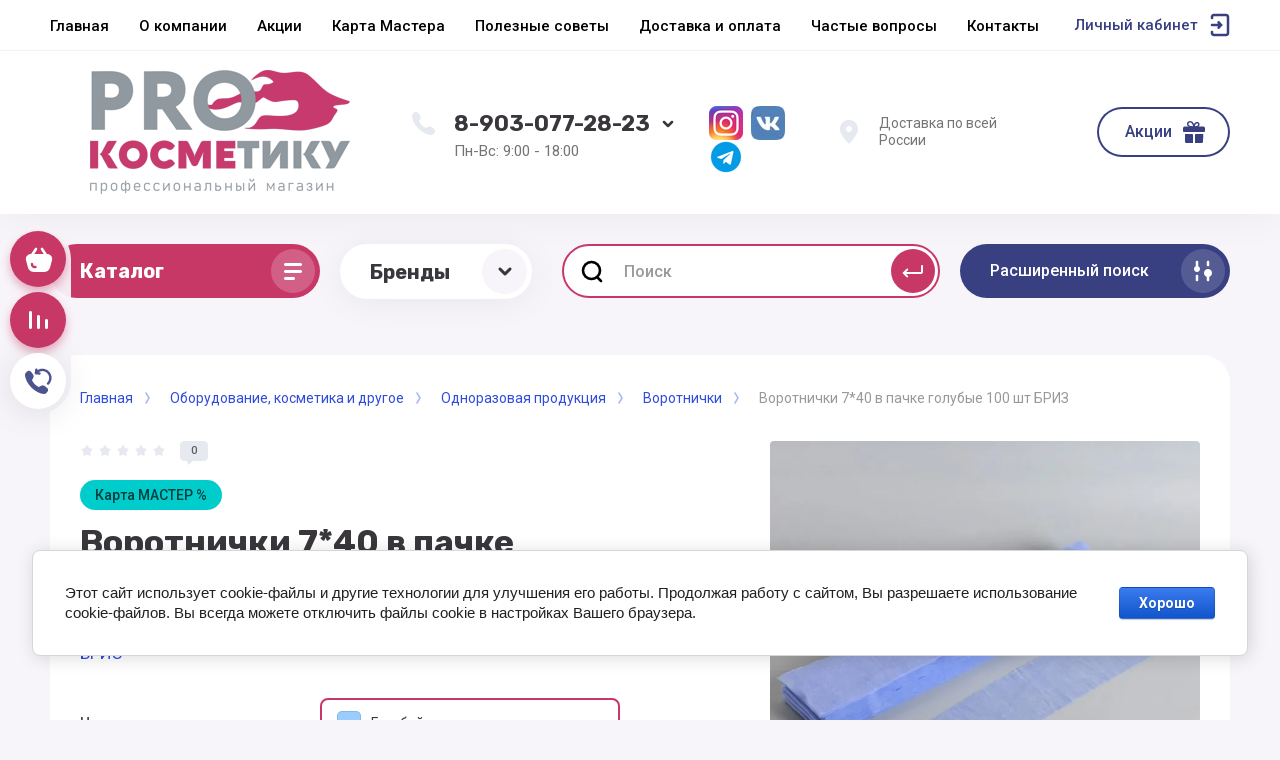

--- FILE ---
content_type: text/html; charset=utf-8
request_url: https://prokos.ru/magazin/product/vorotnichki-7-40-v-pachke-golubye-100-sht-briz
body_size: 40753
content:



			<!DOCTYPE html>
<html data-wf-page="5c3b598191db030be7577d33" data-wf-site="5c18c320997c256f5317756a" lang="ru">
<head>
<meta charset="utf-8">
<meta name="robots" content="all"/>
<title>Воротнички 7*40 в пачке голубые 100 шт БРИЗ</title>
<!-- assets.top -->
<script src="/g/libs/nocopy/1.0.0/nocopy.for.all.js" ></script>
<meta property="og:title" content="Воротнички 7*40 в пачке голубые 100 шт БРИЗ">
<meta name="twitter:title" content="Воротнички 7*40 в пачке голубые 100 шт БРИЗ">
<meta property="og:description" content="Воротнички 7*40 в пачке голубые 100 шт БРИЗ">
<meta name="twitter:description" content="Воротнички 7*40 в пачке голубые 100 шт БРИЗ">
<meta property="og:image" content="https://prokos.ru/thumb/2/GefzAxOXgHDBetFbEoJikQ/350r350/d/briz_gol_vorot_pachka.jpg">
<meta name="twitter:image" content="https://prokos.ru/thumb/2/GefzAxOXgHDBetFbEoJikQ/350r350/d/briz_gol_vorot_pachka.jpg">
<meta property="og:image:type" content="image/jpeg">
<meta property="og:image:width" content="350">
<meta property="og:image:height" content="350">
<meta property="og:type" content="website">
<meta property="og:url" content="https://prokos.ru/magazin/product/vorotnichki-7-40-v-pachke-golubye-100-sht-briz">
<meta name="twitter:card" content="summary">
<!-- /assets.top -->


<meta content="Webflow" name="generator">
<meta name="description" content="Воротнички 7*40 в пачке голубые 100 шт БРИЗ">
<meta name="keywords" content="Воротнички 7*40 в пачке голубые 100 шт БРИЗ">
<meta name="SKYPE_TOOLBAR" content="SKYPE_TOOLBAR_PARSER_COMPATIBLE">
<meta name="viewport" content="width=device-width, initial-scale=1.0, maximum-scale=1.0, user-scalable=no">
<meta name="format-detection" content="telephone=no">
<meta http-equiv="x-rim-auto-match" content="none">


<link rel="stylesheet" href="/g/libs/jqueryui/datepicker-and-slider/css/jquery-ui.css">
<link rel="stylesheet" href="/g/libs/lightgallery/v1.2.19/lightgallery.css">
<link rel="stylesheet" href="/g/libs/remodal/css/remodal.css">
<link rel="stylesheet" href="/g/libs/remodal/css/remodal-default-theme.css">

<script src="/g/libs/jquery/1.10.2/jquery.min.js"></script>

<!-- Common js -->
	<link rel="stylesheet" href="/g/css/styles_articles_tpl.css">

            <!-- 46b9544ffa2e5e73c3c971fe2ede35a5 -->
            <script src='/shared/s3/js/lang/ru.js'></script>
            <script src='/shared/s3/js/common.min.js'></script>
        <link rel='stylesheet' type='text/css' href='/shared/s3/css/calendar.css' /><link rel='stylesheet' type='text/css' href='/shared/highslide-4.1.13/highslide.min.css'/>
<script type='text/javascript' src='/shared/highslide-4.1.13/highslide-full.packed.js'></script>
<script type='text/javascript'>
hs.graphicsDir = '/shared/highslide-4.1.13/graphics/';
hs.outlineType = null;
hs.showCredits = false;
hs.lang={cssDirection:'ltr',loadingText:'Загрузка...',loadingTitle:'Кликните чтобы отменить',focusTitle:'Нажмите чтобы перенести вперёд',fullExpandTitle:'Увеличить',fullExpandText:'Полноэкранный',previousText:'Предыдущий',previousTitle:'Назад (стрелка влево)',nextText:'Далее',nextTitle:'Далее (стрелка вправо)',moveTitle:'Передвинуть',moveText:'Передвинуть',closeText:'Закрыть',closeTitle:'Закрыть (Esc)',resizeTitle:'Восстановить размер',playText:'Слайд-шоу',playTitle:'Слайд-шоу (пробел)',pauseText:'Пауза',pauseTitle:'Приостановить слайд-шоу (пробел)',number:'Изображение %1/%2',restoreTitle:'Нажмите чтобы посмотреть картинку, используйте мышь для перетаскивания. Используйте клавиши вперёд и назад'};</script>
<link rel="icon" href="/favicon.png" type="image/png">

<!--s3_require-->
<link rel="stylesheet" href="/g/basestyle/1.0.1/user/user.css" type="text/css"/>
<link rel="stylesheet" href="/g/basestyle/1.0.1/cookie.message/cookie.message.css" type="text/css"/>
<link rel="stylesheet" href="/g/basestyle/1.0.1/user/user.blue.css" type="text/css"/>
<script type="text/javascript" src="/g/basestyle/1.0.1/user/user.js" async></script>
<link rel="stylesheet" href="/g/basestyle/1.0.1/cookie.message/cookie.message.blue.css" type="text/css"/>
<script type="text/javascript" src="/g/basestyle/1.0.1/cookie.message/cookie.message.js" async></script>
<!--/s3_require-->
<!-- Common js -->

			
		
		
		
			<link rel="stylesheet" type="text/css" href="/g/shop2v2/default/css/theme.less.css">		
			<script type="text/javascript" src="/g/printme.js"></script>
		<script type="text/javascript" src="/g/shop2v2/default/js/tpl.js"></script>
		<script type="text/javascript" src="/g/shop2v2/default/js/baron.min.js"></script>
		
			<script type="text/javascript" src="/g/shop2v2/default/js/shop2.2.js"></script>
		
	<script type="text/javascript">shop2.init({"productRefs": {"1431830700":{"cveta_v_nalicie_413":{"184224900":["2686775100"],"184225500":["1779152900"],"195744900":["2686908300"],"195745500":["1779146100"],"211506300":["2416287905"]}}},"apiHash": {"getPromoProducts":"0a291b84ffe89b8578a65fc11f2a7abe","getSearchMatches":"60ec2ef78f83a35d9aa1f8ae1c78b53c","getFolderCustomFields":"f6d46fdd558ce9545c519cfc8515df29","getProductListItem":"df39d29dc3a6b498c55ab3b1b6f9aef4","cartAddItem":"f6978118a450ab91190ebdfb6d08e94f","cartRemoveItem":"e1a508289016aa430e8e72df22eacb56","cartUpdate":"872566e8b05271880cde876b62f0e497","cartRemoveCoupon":"f0721ed8016d7bccb178ed9c72356515","cartAddCoupon":"af09d2825d07a56f93a14ea4c71d8b19","deliveryCalc":"7efbff31dcaff31c835c338dc9d6ba46","printOrder":"5326486dde1a2cd2c8f0ac1882cb634d","cancelOrder":"914243f76da782b431b09f752a584998","cancelOrderNotify":"7d23af7d4c70cf4a466d7aad4e0e88bc","repeatOrder":"6db9ab92a2e941febb88f458242ccf49","paymentMethods":"3d21e57b207f0ea5396ad4cc5c41db88","compare":"a47f11e8ada06838dbc8a2e847c65ebb"},"hash": null,"verId": 2683152,"mode": "product","step": "","uri": "/magazin","IMAGES_DIR": "/d/","my": {"gr_universal_version":true,"gr_new_top_slider":true,"show_sections":false,"lazy_load_subpages":false,"price_fa_rouble":true,"buy_alias":"\u0412 \u043a\u043e\u0440\u0437\u0438\u043d\u0443","buy_mod":true,"buy_kind":true,"on_shop2_btn":true,"new_alias":"New","special_alias":"Sale","gr_icons_on_phone":true},"shop2_cart_order_payments": 3,"cf_margin_price_enabled": 0,"maps_yandex_key":"","maps_google_key":""});</script>
<style type="text/css">.product-item-thumb {width: 400px;}.product-item-thumb .product-image, .product-item-simple .product-image {height: 400px;width: 400px;}.product-item-thumb .product-amount .amount-title {width: 304px;}.product-item-thumb .product-price {width: 350px;}.shop2-product .product-side-l {width: 250px;}.shop2-product .product-image {height: 250px;width: 250px;}.shop2-product .product-thumbnails li {width: 73px;height: 73px;}</style>

<!-- Custom js -->
<script src="/g/libs/timer/js/timer.js" charset="utf-8"></script>
<script src="/g/libs/jquery-match-height/0.7.2/jquery.matchHeight.min.js" charset="utf-8"></script>
<script src="/g/libs/jquery-responsive-tabs/1.6.3/jquery.responsiveTabs.min.js" charset="utf-8"></script>
<script src="/g/libs/lightgallery/v1.2.19/lightgallery.js" charset="utf-8"></script>
<script src="/g/libs/jquery-slick/1.6.0/slick.min.js" charset="utf-8"></script>
<script src="/g/libs/remodal/js/remodal.js" charset="utf-8"></script>
<script src="/g/libs/flexmenu/1.4.2/flexmenu.min.js"></script>

<script src="/g/templates/shop2/2.79.2/js/animit.js"></script>
<script src="/g/templates/shop2/2.79.2/js/waslide.js"></script>
<!-- Custom js -->


<!-- [if lt IE 9]>
<script src="https://cdnjs.cloudflare.com/ajax/libs/html5shiv/3.7.3/html5shiv.min.js" type="text/javascript"></script>
<![endif] -->

<!-- webflow -->

<script type="text/javascript">
    !function(o,c){var n=c.documentElement,t=" w-mod-";n.className+=t+"js",("ontouchstart"in o||o.DocumentTouch&&c instanceof DocumentTouch)&&(n.className+=t+"touch")}(window,document);
</script>

<!-- webflow -->

		    <link rel="stylesheet" href="/t/v16218/images/theme3/theme.scss.css">
	
	<script src="/t/v16218/images/js/lg_zoom.js" charset="utf-8"></script>
<script src="/t/v16218/images/js/site.addons.js" charset="utf-8"></script>
<link rel="stylesheet" href="/t/v16218/images/css/site.addons.scss.css">
<style>#body_user_code {position: absolute;top: -50000px;left: -50000px;}</style>
</head>

<body class="body site">
<div class="site__wrapper has_icons_on_mobile">
	<div class="burger-block">
		<div class="burger-block__section">
			<div class="burger-close">&nbsp;</div>
			<div class="burger-block__menu">Меню</div>
			<div class="burger-cabinet">
				<a href="#login-form" class="top-pannel_cabinet left-pannel w-nav-link w--nav-link-open">Кабинет</a>
			</div>
			<div class="burger-folders">
				<div class="burger-title cat-title-text"><div class="burger-mob-title active">Каталог</div><div class="brands-mob-title">Бренды</div></div>
				<div class="burger-folders__body">
					<ul class="burger-folders__list menu-default">
											         					         					         					         					    					         					              					              					                   <li class="firstlevel sublevel">
											<a class=" has_icon_item cat-item_link hasArrow" href="/magazin/folder/professionalnoe-oborudovanie">
																	                                <span class="cat-item__pic">
					                                						                                		<img src="/thumb/2/wPfLdVHGuwG2CQEaOxCj-g/c126/d/ikonka_oborudovanie.jpg" alt="Оборудование, косметика и другое">
					                                						                                </span>
				                                												<span>Оборудование, косметика и другое</span>
											</a>
					              					         					         					         					         					    					         					              					                   					                        <ul>
					                            <li class="parentItem"><a href="/magazin/folder/professionalnoe-oborudovanie"><span>Оборудование, косметика и другое</span></a></li>
					                    						              					              					                   <li class="sublevel"><a class="hasArrow" href="/magazin/folder/eda"><span>Одноразовая продукция</span></a>
					              					         					         					         					         					    					         					              					                   					                        <ul>
					                            <li class="parentItem"><a href="/magazin/folder/eda"><span>Одноразовая продукция</span></a></li>
					                    						              					              					                   <li class=""><a href="/magazin/folder/picca"><span>Полотенца</span></a>
					              					         					         					         					         					    					         					              					                   					                        </li>
					                        					                   					              					              					                   <li class=""><a href="/magazin/folder/prostyni"><span>Простыни</span></a>
					              					         					         					         					         					    					         					              					                   					                        </li>
					                        					                   					              					              					                   <li class=""><a href="/magazin/folder/salfetki"><span>Салфетки</span></a>
					              					         					         					         					         					    					         					              					                   					                        </li>
					                        					                   					              					              					                   <li class=""><a href="/magazin/folder/vorotnichki"><span>Воротнички</span></a>
					              					         					         					         					         					    					         					              					                   					                        </li>
					                        					                   					              					              					                   <li class=""><a href="/magazin/folder/sushi-i-rolly"><span>Фартуки, пелерины, пеньюары</span></a>
					              					         					         					         					         					    					         					              					                   					                        </li>
					                        					                   					              					              					                   <li class=""><a href="/magazin/folder/burgery"><span>Шапочки, халаты, трусики, тапочки, бахилы</span></a>
					              					         					         					         					         					    					         					              					                   					                        </li>
					                        					                   					              					              					                   <li class=""><a href="/magazin/folder/folga-parikmaherskaya"><span>Фольга парикмахерская</span></a>
					              					         					         					         					         					    					         					              					                   					                        </li>
					                        					                   					              					              					                   <li class=""><a href="/magazin/folder/maski"><span>Маски</span></a>
					              					         					         					         					         					    					         					              					                   					                        </li>
					                        					                   					              					              					                   <li class="sublevel"><a class="hasArrow" href="/magazin/folder/bytovaya-tehnika"><span>Перчатки в ассортименте</span></a>
					              					         					         					         					         					    					         					              					                   					                        <ul>
					                            <li class="parentItem"><a href="/magazin/folder/bytovaya-tehnika"><span>Перчатки в ассортименте</span></a></li>
					                    						              					              					                   <li class=""><a href="/magazin/folder/vstraivaemaya-tehnika"><span>Нитриловые</span></a>
					              					         					         					         					         					    					         					              					                   					                        </li>
					                        					                   					              					              					                   <li class=""><a href="/magazin/folder/melkaya-tehnika-dlya-kuhni"><span>Виниловые</span></a>
					              					         					         					         					         					    					         					              					                   					                        </li>
					                        					                   					              					              					                   <li class=""><a href="/magazin/folder/odnorazovye-p-e"><span>Одноразовые п/э</span></a>
					              					         					         					         					         					    					         					              					                   					                        </li>
					                        					                             </ul></li>
					                        					                   					              					              					                   <li class=""><a href="/magazin/folder/kraft-pakety"><span>Крафт пакеты</span></a>
					              					         					         					         					         					    					         					              					                   					                        </li>
					                        					                             </ul></li>
					                        					                   					              					              					                   <li class="sublevel"><a class="hasArrow" href="/magazin/folder/parikmaherskoe-oborudovanie"><span>Парикмахерское оборудование</span></a>
					              					         					         					         					         					    					         					              					                   					                        <ul>
					                            <li class="parentItem"><a href="/magazin/folder/parikmaherskoe-oborudovanie"><span>Парикмахерское оборудование</span></a></li>
					                    						              					              					                   <li class=""><a href="/magazin/folder/parikmaherskie-kresla"><span>Парикмахерские кресла</span></a>
					              					         					         					         					         					    					         					              					                   					                        </li>
					                        					                   					              					              					                   <li class=""><a href="/magazin/folder/parikmaherskie-mojki"><span>Парикмахерские мойки</span></a>
					              					         					         					         					         					    					         					              					                   					                        </li>
					                        					                   					              					              					                   <li class=""><a href="/magazin/folder/parikmaherskie-telezhki"><span>Парикмахерские тележки</span></a>
					              					         					         					         					         					    					         					              					                   					                        </li>
					                        					                   					              					              					                   <li class=""><a href="/magazin/folder/stulya-dlya-masterov"><span>Стулья для мастеров</span></a>
					              					         					         					         					         					    					         					              					                   					                        </li>
					                        					                             </ul></li>
					                        					                   					              					              					                   <li class="sublevel"><a class="hasArrow" href="/magazin/folder/pedikyurnoe-oborudovanie"><span>Педикюрное оборудование</span></a>
					              					         					         					         					         					    					         					              					                   					                        <ul>
					                            <li class="parentItem"><a href="/magazin/folder/pedikyurnoe-oborudovanie"><span>Педикюрное оборудование</span></a></li>
					                    						              					              					                   <li class=""><a href="/magazin/folder/pedikyurnye-kresla"><span>Педикюрные кресла</span></a>
					              					         					         					         					         					    					         					              					                   					                        </li>
					                        					                   					              					              					                   <li class=""><a href="/magazin/folder/vytyazhki-dlya-pedikyura"><span>Вытяжки для педикюра</span></a>
					              					         					         					         					         					    					         					              					                   					                        </li>
					                        					                             </ul></li>
					                        					                   					              					              					                   <li class=""><a href="/magazin/folder/massazhnoe-oborudovanie"><span>Массажное оборудование</span></a>
					              					         					         					         					         					    					         					              					                   					                        </li>
					                        					                   					              					              					                   <li class="sublevel"><a class="hasArrow" href="/magazin/folder/kosmetologicheskoe-oborudovanie"><span>Косметологическое оборудование</span></a>
					              					         					         					         					         					    					         					              					                   					                        <ul>
					                            <li class="parentItem"><a href="/magazin/folder/kosmetologicheskoe-oborudovanie"><span>Косметологическое оборудование</span></a></li>
					                    						              					              					                   <li class=""><a href="/magazin/folder/kosmetologicheskie-telezhki"><span>Косметологические тележки</span></a>
					              					         					         					         					         					    					         					              					                   					                        </li>
					                        					                   					              					              					                   <li class=""><a href="/magazin/folder/kosmetologicheskie-kresla"><span>Косметологические кресла</span></a>
					              					         					         					         					         					    					         					              					                   					                        </li>
					                        					                             </ul></li>
					                        					                   					              					              					                   <li class=""><a href="/magazin/folder/sterilizaciya-i-dezinfekciya"><span>Стерилизация и дезинфекция</span></a>
					              					         					         					         					         					    					         					              					                   					                        </li>
					                        					                   					              					              					                   <li class=""><a href="/magazin/folder/nabor-parikmahera"><span>НАБОР парикмахера</span></a>
					              					         					         					         					         					    					         					              					                   					                        </li>
					                        					                   					              					              					                   <li class="sublevel"><a class="hasArrow" href="/magazin/folder/odezhda"><span>Техника</span></a>
					              					         					         					         					         					    					         					              					                   					                        <ul>
					                            <li class="parentItem"><a href="/magazin/folder/odezhda"><span>Техника</span></a></li>
					                    						              					              					                   <li class="sublevel"><a class="hasArrow" href="/magazin/folder/elektroinstrumenty-dlya-parikmahera"><span>Электроинструменты для парикмахера</span></a>
					              					         					         					         					         					    					         					              					                   					                        <ul>
					                            <li class="parentItem"><a href="/magazin/folder/elektroinstrumenty-dlya-parikmahera"><span>Электроинструменты для парикмахера</span></a></li>
					                    						              					              					                   <li class=""><a href="/magazin/folder/obuv"><span>Машинка для стрижки волос</span></a>
					              					         					         					         					         					    					         					              					                   					                        </li>
					                        					                   					              					              					                   <li class=""><a href="/magazin/folder/mashinka-okantovochnaya-dlya-volos"><span>Машинка  окантовочная для волос</span></a>
					              					         					         					         					         					    					         					              					                   					                        </li>
					                        					                   					              					              					                   <li class=""><a href="/magazin/folder/shejver"><span>Шейвер</span></a>
					              					         					         					         					         					    					         					              					                   					                        </li>
					                        					                   					              					              					                   <li class=""><a href="/magazin/folder/mashinka-trimmer-dlya-volos"><span>Машинка-триммер для волос</span></a>
					              					         					         					         					         					    					         					              					                   					                        </li>
					                        					                   					              					              					                   <li class=""><a href="/magazin/folder/zhenshchinam"><span>Плойки для волос</span></a>
					              					         					         					         					         					    					         					              					                   					                        </li>
					                        					                   					              					              					                   <li class=""><a href="/magazin/folder/shchipcy-dlya-vypryamleniya-volos"><span>Щипцы для выпрямления волос</span></a>
					              					         					         					         					         					    					         					              					                   					                        </li>
					                        					                   					              					              					                   <li class=""><a href="/magazin/folder/shchipcy-gofre-dlya-volos"><span>Щипцы-гофре для волос</span></a>
					              					         					         					         					         					    					         					              					                   					                        </li>
					                        					                   					              					              					                   <li class=""><a href="/magazin/folder/muzhchinam"><span>Фены</span></a>
					              					         					         					         					         					    					         					              					                   					                        </li>
					                        					                   					              					              					                   <li class=""><a href="/magazin/folder/shchipcy-dlya-zavivki-volos"><span>Щипцы для завивки волос</span></a>
					              					         					         					         					         					    					         					              					                   					                        </li>
					                        					                             </ul></li>
					                        					                   					              					              					                   <li class="sublevel"><a class="hasArrow" href="/magazin/folder/elektroinstrument-dlya-manikyura-pedikyura"><span>Электроинструмент для маникюра и педикюра</span></a>
					              					         					         					         					         					    					         					              					                   					                        <ul>
					                            <li class="parentItem"><a href="/magazin/folder/elektroinstrument-dlya-manikyura-pedikyura"><span>Электроинструмент для маникюра и педикюра</span></a></li>
					                    						              					              					                   <li class=""><a href="/magazin/folder/parfyumeriya"><span>Дрели для маникюра/педикюра</span></a>
					              					         					         					         					         					    					         					              					                   					                        </li>
					                        					                   					              					              					                   <li class=""><a href="/magazin/folder/kompyutery"><span>Лампы маникюрные</span></a>
					              					         					         					         					         					    					         					              					                   					                        </li>
					                        					                   					              					              					                   <li class="sublevel"><a class="hasArrow" href="/magazin/folder/pylesosy-manikyurnye-pedikyurnye"><span>Пылесосы</span></a>
					              					         					         					         					         					    					         					              					                   					                        <ul>
					                            <li class="parentItem"><a href="/magazin/folder/pylesosy-manikyurnye-pedikyurnye"><span>Пылесосы</span></a></li>
					                    						              					              					                   <li class=""><a href="/magazin/folder/nastolnye-pylesosy"><span>Настольные пылесосы</span></a>
					              					         					         					         					         					    					         					              					                   					                        </li>
					                        					                   					              					              					                   <li class=""><a href="/magazin/folder/vstraivaemye-pylesosy"><span>Встраиваемые пылесосы</span></a>
					              					         					         					         					         					    					         					              					                   					                        </li>
					                        					                   					              					              					                   <li class=""><a href="/magazin/folder/pylesosy-dlya-pedikyura"><span>Пылесосы для педикюра</span></a>
					              					         					         					         					         					    					         					              					                   					                        </li>
					                        					                             </ul></li>
					                        					                             </ul></li>
					                        					                   					              					              					                   <li class=""><a href="/magazin/folder/kosmetologicheskie-apparaty"><span>Косметологические Аппараты</span></a>
					              					         					         					         					         					    					         					              					                   					                        </li>
					                        					                             </ul></li>
					                        					                   					              					              					                   <li class="sublevel"><a class="hasArrow" href="/magazin/folder/parikmaherskie-instrumenty-i-prisposobleniya"><span>Инструменты</span></a>
					              					         					         					         					         					    					         					              					                   					                        <ul>
					                            <li class="parentItem"><a href="/magazin/folder/parikmaherskie-instrumenty-i-prisposobleniya"><span>Инструменты</span></a></li>
					                    						              					              					                   <li class="sublevel"><a class="hasArrow" href="/magazin/folder/telefony"><span>Инструмент для стрижки волос</span></a>
					              					         					         					         					         					    					         					              					                   					                        <ul>
					                            <li class="parentItem"><a href="/magazin/folder/telefony"><span>Инструмент для стрижки волос</span></a></li>
					                    						              					              					                   <li class=""><a href="/magazin/folder/nozhnicy"><span>Ножницы</span></a>
					              					         					         					         					         					    					         					              					                   					                        </li>
					                        					                   					              					              					                   <li class=""><a href="/magazin/folder/britvy"><span>Бритвы</span></a>
					              					         					         					         					         					    					         					              					                   					                        </li>
					                        					                             </ul></li>
					                        					                   					              					              					                   <li class="sublevel"><a class="hasArrow" href="/magazin/folder/mebel"><span>Инструмент для расчесывания волос</span></a>
					              					         					         					         					         					    					         					              					                   					                        <ul>
					                            <li class="parentItem"><a href="/magazin/folder/mebel"><span>Инструмент для расчесывания волос</span></a></li>
					                    						              					              					                   <li class=""><a href="/magazin/folder/divany-i-kresla"><span>Расчески</span></a>
					              					         					         					         					         					    					         					              					                   					                        </li>
					                        					                   					              					              					                   <li class=""><a href="/magazin/folder/stoly-i-stulya"><span>Щетки</span></a>
					              					         					         					         					         					    					         					              					                   					                        </li>
					                        					                             </ul></li>
					                        					                   					              					              					                   <li class="sublevel"><a class="hasArrow" href="/magazin/folder/prisposobleniya-dlya-prichesok"><span>Приспособления для причесок</span></a>
					              					         					         					         					         					    					         					              					                   					                        <ul>
					                            <li class="parentItem"><a href="/magazin/folder/prisposobleniya-dlya-prichesok"><span>Приспособления для причесок</span></a></li>
					                    						              					              					                   <li class=""><a href="/magazin/folder/bigudi"><span>Бигуди</span></a>
					              					         					         					         					         					    					         					              					                   					                        </li>
					                        					                   					              					              					                   <li class=""><a href="/magazin/folder/shpilki-nevidimki-rezinki"><span>Шпильки, невидимки, резинки</span></a>
					              					         					         					         					         					    					         					              					                   					                        </li>
					                        					                   					              					              					                   <li class=""><a href="/magazin/folder/valiki-setochki-dekorativnye-elementy"><span>Валики, сеточки, декоративные элементы</span></a>
					              					         					         					         					         					    					         					              					                   					                        </li>
					                        					                             </ul></li>
					                        					                   					              					              					                   <li class=""><a href="/magazin/folder/prisposobleniya-dlya-okrashivaniya-volos"><span>Аксессуары</span></a>
					              					         					         					         					         					    					         					              					                   					                        </li>
					                        					                   					              					              					                   <li class="sublevel"><a class="hasArrow" href="/magazin/folder/svetilniki"><span>Маникюрные</span></a>
					              					         					         					         					         					    					         					              					                   					                        <ul>
					                            <li class="parentItem"><a href="/magazin/folder/svetilniki"><span>Маникюрные</span></a></li>
					                    						              					              					                   <li class=""><a href="/magazin/folder/kusachki-nozhnicy-shabery"><span>Кусачки, ножницы, шаберы, щипцы</span></a>
					              					         					         					         					         					    					         					              					                   					                        </li>
					                        					                   					              					              					                   <li class=""><a href="/magazin/folder/pilki-bafy-polirovshchiki"><span>Файлы, пилки</span></a>
					              					         					         					         					         					    					         					              					                   					                        </li>
					                        					                   					              					              					                   <li class=""><a href="/magazin/folder/kisti-dlya-modelirovaniya-i-dizajna-nogtej"><span>Кисти для моделирования и дизайна ногтей</span></a>
					              					         					         					         					         					    					         					              					                   					                        </li>
					                        					                   					              					              					                   <li class=""><a href="/magazin/folder/kolpachki-nasadki-frezy"><span>Основы</span></a>
					              					         					         					         					         					    					         					              					                   					                        </li>
					                        					                   					              					              					                   <li class=""><a href="/magazin/folder/ostalnye-predmety-dlya-manikyura"><span>Аксессуары для маникюра и педикюра</span></a>
					              					         					         					         					         					    					         					              					                   					                        </li>
					                        					                             </ul></li>
					                        					                   					              					              					                   <li class=""><a href="/magazin/folder/kosmetologicheskie"><span>Косметологические</span></a>
					              					         					         					         					         					    					         					              					                   					                        </li>
					                        					                             </ul></li>
					                        					                   					              					              					                   <li class="sublevel"><a class="hasArrow" href="/magazin/folder/uhod-za-volosami"><span>Для волос</span></a>
					              					         					         					         					         					    					         					              					                   					                        <ul>
					                            <li class="parentItem"><a href="/magazin/folder/uhod-za-volosami"><span>Для волос</span></a></li>
					                    						              					              					                   <li class="sublevel"><a class="hasArrow" href="/magazin/folder/shampuni"><span>Для окрашивания волос</span></a>
					              					         					         					         					         					    					         					              					                   					                        <ul>
					                            <li class="parentItem"><a href="/magazin/folder/shampuni"><span>Для окрашивания волос</span></a></li>
					                    						              					              					                   <li class=""><a href="/magazin/folder/stojkaya-krem-kraska"><span>Стойкая крем-краска</span></a>
					              					         					         					         					         					    					         					              					                   					                        </li>
					                        					                   					              					              					                   <li class=""><a href="/magazin/folder/bezammiachnaya-kraska"><span>Безаммиачная краска</span></a>
					              					         					         					         					         					    					         					              					                   					                        </li>
					                        					                   					              					              					                   <li class=""><a href="/magazin/folder/pudra-osvetlyayushchaya-poroshok"><span>Обесцвечивающие средства</span></a>
					              					         					         					         					         					    					         					              					                   					                        </li>
					                        					                   					              					              					                   <li class=""><a href="/magazin/folder/okislitel"><span>Окислитель</span></a>
					              					         					         					         					         					    					         					              					                   					                        </li>
					                        					                   					              					              					                   <li class=""><a href="/magazin/folder/pigmenty-pryamogo-dejstviya"><span>Пигменты прямого действия</span></a>
					              					         					         					         					         					    					         					              					                   					                        </li>
					                        					                   					              					              					                   <li class=""><a href="/magazin/folder/ottenochnye-i-toniruyushchie-sredstva"><span>Оттеночные и тонирующие средства</span></a>
					              					         					         					         					         					    					         					              					                   					                        </li>
					                        					                   					              					              					                   <li class=""><a href="/magazin/folder/zashchita-volos-i-kozhi-golovy-pri-okrashivanii"><span>Защита волос и кожи головы при окрашивании</span></a>
					              					         					         					         					         					    					         					              					                   					                        </li>
					                        					                             </ul></li>
					                        					                   					              					              					                   <li class="sublevel"><a class="hasArrow" href="/magazin/folder/sredsva-dlya-uhoda-za-volosami"><span>Средства для ухода за волосами</span></a>
					              					         					         					         					         					    					         					              					                   					                        <ul>
					                            <li class="parentItem"><a href="/magazin/folder/sredsva-dlya-uhoda-za-volosami"><span>Средства для ухода за волосами</span></a></li>
					                    						              					              					                   <li class=""><a href="/magazin/folder/shampuni-1"><span>Шампунь</span></a>
					              					         					         					         					         					    					         					              					                   					                        </li>
					                        					                   					              					              					                   <li class=""><a href="/magazin/folder/maski-1"><span>Маска для волос</span></a>
					              					         					         					         					         					    					         					              					                   					                        </li>
					                        					                   					              					              					                   <li class=""><a href="/magazin/folder/balzamy-kondicionery"><span>Бальзам, кондиционер</span></a>
					              					         					         					         					         					    					         					              					                   					                        </li>
					                        					                             </ul></li>
					                        					                   					              					              					                   <li class=""><a href="/magazin/folder/trihologicheskie-sredstva"><span>Трихологические средства</span></a>
					              					         					         					         					         					    					         					              					                   					                        </li>
					                        					                   					              					              					                   <li class="sublevel"><a class="hasArrow" href="/magazin/folder/nesmyvaemyj-uhod"><span>Несмываемый уход</span></a>
					              					         					         					         					         					    					         					              					                   					                        <ul>
					                            <li class="parentItem"><a href="/magazin/folder/nesmyvaemyj-uhod"><span>Несмываемый уход</span></a></li>
					                    						              					              					                   <li class=""><a href="/magazin/folder/termozashchita-dlya-volos-1"><span>Термозащита для волос</span></a>
					              					         					         					         					         					    					         					              					                   					                        </li>
					                        					                   					              					              					                   <li class=""><a href="/magazin/folder/maslo-dlya-volos"><span>Масло для волос</span></a>
					              					         					         					         					         					    					         					              					                   					                        </li>
					                        					                   					              					              					                   <li class=""><a href="/magazin/folder/flyuid-dlya-volos"><span>Флюид для волос</span></a>
					              					         					         					         					         					    					         					              					                   					                        </li>
					                        					                   					              					              					                   <li class=""><a href="/magazin/folder/sprej-dlya-volos"><span>Спрей для волос</span></a>
					              					         					         					         					         					    					         					              					                   					                        </li>
					                        					                   					              					              					                   <li class=""><a href="/magazin/folder/krem-dlya-volos"><span>Крем для волос</span></a>
					              					         					         					         					         					    					         					              					                   					                        </li>
					                        					                   					              					              					                   <li class=""><a href="/magazin/folder/losen-dlya-volos"><span>Лосьон для волос</span></a>
					              					         					         					         					         					    					         					              					                   					                        </li>
					                        					                             </ul></li>
					                        					                   					              					              					                   <li class="sublevel"><a class="hasArrow" href="/magazin/folder/balzamy-kondicionery-maski"><span>Стайлинг</span></a>
					              					         					         					         					         					    					         					              					                   					                        <ul>
					                            <li class="parentItem"><a href="/magazin/folder/balzamy-kondicionery-maski"><span>Стайлинг</span></a></li>
					                    						              					              					                   <li class=""><a href="/magazin/folder/lak-dlya-volos"><span>Лак для волос</span></a>
					              					         					         					         					         					    					         					              					                   					                        </li>
					                        					                   					              					              					                   <li class=""><a href="/magazin/folder/muss-pena-dlya-volos"><span>Мусс, Пена для волос</span></a>
					              					         					         					         					         					    					         					              					                   					                        </li>
					                        					                   					              					              					                   <li class=""><a href="/magazin/folder/sprej-dlya-volos-1"><span>Спрей для волос</span></a>
					              					         					         					         					         					    					         					              					                   					                        </li>
					                        					                   					              					              					                   <li class=""><a href="/magazin/folder/gel-pasta-vosk-glina"><span>Гель, Паста, Воск, Глина</span></a>
					              					         					         					         					         					    					         					              					                   					                        </li>
					                        					                   					              					              					                   <li class=""><a href="/magazin/folder/krem-dlya-ukladki-volos"><span>Крем для укладки волос</span></a>
					              					         					         					         					         					    					         					              					                   					                        </li>
					                        					                             </ul></li>
					                        					                   					              					              					                   <li class=""><a href="/magazin/folder/muzhskaya-kosmeticheskaya-seriya"><span>Мужская косметическая серия</span></a>
					              					         					         					         					         					    					         					              					                   					                        </li>
					                        					                   					              					              					                   <li class="sublevel"><a class="hasArrow" href="/magazin/folder/laminirovanie-volos"><span>Средства для салонных процедур</span></a>
					              					         					         					         					         					    					         					              					                   					                        <ul>
					                            <li class="parentItem"><a href="/magazin/folder/laminirovanie-volos"><span>Средства для салонных процедур</span></a></li>
					                    						              					              					                   <li class=""><a href="/magazin/folder/preparaty-dlya-himicheskoj-zavivki-volos"><span>Химическая завивка</span></a>
					              					         					         					         					         					    					         					              					                   					                        </li>
					                        					                   					              					              					                   <li class=""><a href="/magazin/folder/laminirovanie-volos-1"><span>Ламинирование волос</span></a>
					              					         					         					         					         					    					         					              					                   					                        </li>
					                        					                   					              					              					                   <li class=""><a href="/magazin/folder/keratin-dlya-volos"><span>Кератин для волос</span></a>
					              					         					         					         					         					    					         					              					                   					                        </li>
					                        					                   					              					              					                   <li class=""><a href="/magazin/folder/dolgovremennaya-ukladka"><span>Долговременная укладка</span></a>
					              					         					         					         					         					    					         					              					                   					                        </li>
					                        					                             </ul></li>
					                        					                             </ul></li>
					                        					                   					              					              					                   <li class="sublevel"><a class="hasArrow" href="/magazin/folder/kosmetika-dlya-lica-i-tela"><span>Для лица</span></a>
					              					         					         					         					         					    					         					              					                   					                        <ul>
					                            <li class="parentItem"><a href="/magazin/folder/kosmetika-dlya-lica-i-tela"><span>Для лица</span></a></li>
					                    						              					              					                   <li class="sublevel"><a class="hasArrow" href="/magazin/folder/uhod-za-kozhej-lica"><span>Уход за кожей лица</span></a>
					              					         					         					         					         					    					         					              					                   					                        <ul>
					                            <li class="parentItem"><a href="/magazin/folder/uhod-za-kozhej-lica"><span>Уход за кожей лица</span></a></li>
					                    						              					              					                   <li class=""><a href="/magazin/folder/ochishchenie"><span>Очищение</span></a>
					              					         					         					         					         					    					         					              					                   					                        </li>
					                        					                   					              					              					                   <li class=""><a href="/magazin/folder/tonizirovanie"><span>Тонизирование</span></a>
					              					         					         					         					         					    					         					              					                   					                        </li>
					                        					                   					              					              					                   <li class=""><a href="/magazin/folder/syvorotki"><span>Сыворотки</span></a>
					              					         					         					         					         					    					         					              					                   					                        </li>
					                        					                   					              					              					                   <li class=""><a href="/magazin/folder/kremy-dlya-lica"><span>Крема для лица</span></a>
					              					         					         					         					         					    					         					              					                   					                        </li>
					                        					                   					              					              					                   <li class=""><a href="/magazin/folder/maski-dlya-lica"><span>Маски для лица</span></a>
					              					         					         					         					         					    					         					              					                   					                        </li>
					                        					                   					              					              					                   <li class=""><a href="/magazin/folder/skraby-pilingi"><span>Скрабы,Пилинги</span></a>
					              					         					         					         					         					    					         					              					                   					                        </li>
					                        					                             </ul></li>
					                        					                   					              					              					                   <li class=""><a href="/magazin/folder/uhod-za-oblastyu-vokrug-glaz"><span>Уход за областью вокруг глаз</span></a>
					              					         					         					         					         					    					         					              					                   					                        </li>
					                        					                   					              					              					                   <li class=""><a href="/magazin/folder/sredstva-dlya-massazha-lica"><span>Средства для массажа</span></a>
					              					         					         					         					         					    					         					              					                   					                        </li>
					                        					                   					              					              					                   <li class=""><a href="/magazin/folder/apparatnaya-kosmetologiya"><span>Проф. косметология</span></a>
					              					         					         					         					         					    					         					              					                   					                        </li>
					                        					                   					              					              					                   <li class="sublevel"><a class="hasArrow" href="/magazin/folder/bizhuteriya"><span>Макияжные принадлежности</span></a>
					              					         					         					         					         					    					         					              					                   					                        <ul>
					                            <li class="parentItem"><a href="/magazin/folder/bizhuteriya"><span>Макияжные принадлежности</span></a></li>
					                    						              					              					                   <li class=""><a href="/magazin/folder/dekorativnaya-kosmetika"><span>Декоративная косметика</span></a>
					              					         					         					         					         					    					         					              					                   					                        </li>
					                        					                   					              					              					                   <li class=""><a href="/magazin/folder/instrumenty-dlya-vypolneniya-makiyazha"><span>Инструменты для выполнения макияжа</span></a>
					              					         					         					         					         					    					         					              					                   					                        </li>
					                        					                             </ul></li>
					                        					                   					              					              					                   <li class="sublevel"><a class="hasArrow" href="/magazin/folder/sredstva-dlya-brovej-i-resnic"><span>Средства для бровей и ресниц</span></a>
					              					         					         					         					         					    					         					              					                   					                        <ul>
					                            <li class="parentItem"><a href="/magazin/folder/sredstva-dlya-brovej-i-resnic"><span>Средства для бровей и ресниц</span></a></li>
					                    						              					              					                   <li class=""><a href="/magazin/folder/hna-i-kraska-dlya-brovej"><span>Хна и краска для бровей</span></a>
					              					         					         					         					         					    					         					              					                   					                        </li>
					                        					                   					              					              					                   <li class=""><a href="/magazin/folder/sredstva-dlya-ukrepleniya-i-vosstanovleniya-brovej-i-resnic"><span>Средства для укрепления и восстановления бровей и ресниц</span></a>
					              					         					         					         					         					    					         					              					                   					                        </li>
					                        					                   					              					              					                   <li class=""><a href="/magazin/folder/instrumenty-prisposobleniya-dlya-brovej-i-resnic"><span>Инструменты, аксессуары для лейшмейкеров</span></a>
					              					         					         					         					         					    					         					              					                   					                        </li>
					                        					                   					              					              					                   <li class=""><a href="/magazin/folder/sredstva-dlya-narashchivaniya-resnic"><span>Материалы для наращивания ресниц</span></a>
					              					         					         					         					         					    					         					              					                   					                        </li>
					                        					                   					              					              					                   <li class=""><a href="/magazin/folder/professionalnye-nabory"><span>Профессиональные наборы</span></a>
					              					         					         					         					         					    					         					              					                   					                        </li>
					                        					                             </ul></li>
					                        					                             </ul></li>
					                        					                   					              					              					                   <li class="sublevel"><a class="hasArrow" href="/magazin/folder/dlya-tela"><span>Для тела</span></a>
					              					         					         					         					         					    					         					              					                   					                        <ul>
					                            <li class="parentItem"><a href="/magazin/folder/dlya-tela"><span>Для тела</span></a></li>
					                    						              					              					                   <li class=""><a href="/magazin/folder/pirsing-tela"><span>Пирсинг тела</span></a>
					              					         					         					         					         					    					         					              					                   					                        </li>
					                        					                   					              					              					                   <li class="sublevel"><a class="hasArrow" href="/magazin/folder/depilyaciya"><span>Депиляция</span></a>
					              					         					         					         					         					    					         					              					                   					                        <ul>
					                            <li class="parentItem"><a href="/magazin/folder/depilyaciya"><span>Депиляция</span></a></li>
					                    						              					              					                   <li class=""><a href="/magazin/folder/prisposobleniya-dlya-depilyacii"><span>Аксессуары для депиляции</span></a>
					              					         					         					         					         					    					         					              					                   					                        </li>
					                        					                   					              					              					                   <li class=""><a href="/magazin/folder/elektronagrevateli"><span>Электронагреватели</span></a>
					              					         					         					         					         					    					         					              					                   					                        </li>
					                        					                   					              					              					                   <li class="sublevel"><a class="hasArrow" href="/magazin/folder/vosk-v-assortimente"><span>Воск</span></a>
					              					         					         					         					         					    					         					              					                   					                        <ul>
					                            <li class="parentItem"><a href="/magazin/folder/vosk-v-assortimente"><span>Воск</span></a></li>
					                    						              					              					                   <li class=""><a href="/magazin/folder/sinteticheskie-polimernye-voski"><span>Синтетические полимерные воски</span></a>
					              					         					         					         					         					    					         					              					                   					                        </li>
					                        					                   					              					              					                   <li class=""><a href="/magazin/folder/naturalnye-polimernye-voski"><span>Натуральные полимерные воски</span></a>
					              					         					         					         					         					    					         					              					                   					                        </li>
					                        					                   					              					              					                   <li class=""><a href="/magazin/folder/teplyj-vosk"><span>Теплый воск</span></a>
					              					         					         					         					         					    					         					              					                   					                        </li>
					                        					                             </ul></li>
					                        					                   					              					              					                   <li class=""><a href="/magazin/folder/sredstva-dlya-shugaringa"><span>Сахарная паста</span></a>
					              					         					         					         					         					    					         					              					                   					                        </li>
					                        					                   					              					              					                   <li class=""><a href="/magazin/folder/sredstva-dlya-uhoda-do-i-posle-depilyacii"><span>Средства для ухода До и После депиляции</span></a>
					              					         					         					         					         					    					         					              					                   					                        </li>
					                        					                             </ul></li>
					                        					                   					              					              					                   <li class=""><a href="/magazin/folder/sredstva-dlya-tela"><span>Средства для тела</span></a>
					              					         					         					         					         					    					         					              					                   					                        </li>
					                        					                             </ul></li>
					                        					                   					              					              					                   <li class="sublevel"><a class="hasArrow" href="/magazin/folder/sredstva-po-uhodu-za-rukami-i-nogami"><span>Для рук и ног</span></a>
					              					         					         					         					         					    					         					              					                   					                        <ul>
					                            <li class="parentItem"><a href="/magazin/folder/sredstva-po-uhodu-za-rukami-i-nogami"><span>Для рук и ног</span></a></li>
					                    						              					              					                   <li class="sublevel"><a class="hasArrow" href="/magazin/folder/detskie-tovary"><span>Средства для покрытия и наращивания ногтей</span></a>
					              					         					         					         					         					    					         					              					                   					                        <ul>
					                            <li class="parentItem"><a href="/magazin/folder/detskie-tovary"><span>Средства для покрытия и наращивания ногтей</span></a></li>
					                    						              					              					                   <li class=""><a href="/magazin/folder/gel-laki-laki-dlya-nogtej"><span>Гель-лаки, лаки для ногтей</span></a>
					              					         					         					         					         					    					         					              					                   					                        </li>
					                        					                   					              					              					                   <li class=""><a href="/magazin/folder/geli-akrily-poligeli"><span>Гели, акрилы, полигели</span></a>
					              					         					         					         					         					    					         					              					                   					                        </li>
					                        					                   					              					              					                   <li class=""><a href="/magazin/folder/soputstvuyushchie-zhidkosti"><span>Сопутствующие жидкости</span></a>
					              					         					         					         					         					    					         					              					                   					                        </li>
					                        					                   					              					              					                   <li class=""><a href="/magazin/folder/sredstva-dlya-dizajna"><span>Средства для дизайна</span></a>
					              					         					         					         					         					    					         					              					                   					                        </li>
					                        					                   					              					              					                   <li class="sublevel"><a class="hasArrow" href="/magazin/folder/prof-sredstva-dlya-nogtej"><span>Проф. линия AKZENTZ</span></a>
					              					         					         					         					         					    					         					              					                   					                        <ul>
					                            <li class="parentItem"><a href="/magazin/folder/prof-sredstva-dlya-nogtej"><span>Проф. линия AKZENTZ</span></a></li>
					                    						              					              					                   <li class=""><a href="/magazin/folder/bazy-topy-build"><span>базы / топы / build</span></a>
					              					         					         					         					         					    					         					              					                   					                        </li>
					                        					                             </ul></li>
					                        					                             </ul></li>
					                        					                   					              					              					                   <li class="sublevel"><a class="hasArrow" href="/magazin/folder/uhod-dlya-ruk"><span>Уход для рук</span></a>
					              					         					         					         					         					    					         					              					                   					                        <ul>
					                            <li class="parentItem"><a href="/magazin/folder/uhod-dlya-ruk"><span>Уход для рук</span></a></li>
					                    						              					              					                   <li class=""><a href="/magazin/folder/krem-dlya-ruk"><span>Крем для рук</span></a>
					              					         					         					         					         					    					         					              					                   					                        </li>
					                        					                   					              					              					                   <li class=""><a href="/magazin/folder/macerat"><span>Мацерат</span></a>
					              					         					         					         					         					    					         					              					                   					                        </li>
					                        					                   					              					              					                   <li class=""><a href="/magazin/folder/dlya-kutikuly"><span>Для кутикулы</span></a>
					              					         					         					         					         					    					         					              					                   					                        </li>
					                        					                             </ul></li>
					                        					                   					              					              					                   <li class="sublevel"><a class="hasArrow" href="/magazin/folder/uhod-dlya-nog"><span>Уход для ног</span></a>
					              					         					         					         					         					    					         					              					                   					                        <ul>
					                            <li class="parentItem"><a href="/magazin/folder/uhod-dlya-nog"><span>Уход для ног</span></a></li>
					                    						              					              					                   <li class=""><a href="/magazin/folder/krem-dlya-nog"><span>Крем для ног</span></a>
					              					         					         					         					         					    					         					              					                   					                        </li>
					                        					                             </ul></li>
					                        					                   					              					              					                   <li class="sublevel"><a class="hasArrow" href="/magazin/folder/spa-procedura"><span>SPA процедура</span></a>
					              					         					         					         					         					    					         					              					                   					                        <ul>
					                            <li class="parentItem"><a href="/magazin/folder/spa-procedura"><span>SPA процедура</span></a></li>
					                    						              					              					                   <li class=""><a href="/magazin/folder/parafin-skrab"><span>Парафин, скраб</span></a>
					              					         					         					         					         					    					         					              					                   					                        </li>
					                        					                   					              					              					                   <li class=""><a href="/magazin/folder/aksessuary"><span>Аксессуары</span></a>
					              					         					         					         					         					    					         					              					                   					                        </li>
					                        					                             </ul></li>
					                        					                             </ul></li>
					                        					                   					              					              					                   <li class="sublevel"><a class="hasArrow" href="/magazin/folder/odezhda-dlya-masterov"><span>Одежда для мастеров</span></a>
					              					         					         					         					         					    					         					              					                   					                        <ul>
					                            <li class="parentItem"><a href="/magazin/folder/odezhda-dlya-masterov"><span>Одежда для мастеров</span></a></li>
					                    						              					              					                   <li class=""><a href="/magazin/folder/penyuary-dlya-parikmahera"><span>Пеньюары для парикмахера</span></a>
					              					         					         					         					         					    					         					              					                   					                        </li>
					                        					                             </ul></li>
					                        					                   					              					              					                   <li class=""><a href="/magazin/folder/nabory"><span>Подарочные наборы</span></a>
					              					         					         					         					         					    					         					              					                   					                        </li>
					                        					                   					              					              					                   <li class=""><a href="/magazin/folder/podarochnye-sertifikaty"><span>Подарочные сертификаты</span></a>
					              					         					         					         					         					    					         					              					                   					                        </li>
					                        					                             </ul></li>
					                        					                   					              					              					                   <li class="firstlevel sublevel">
											<a class=" has_icon_item cat-item_link hasArrow" href="/magazin/folder/mebel-dlya-sada-i-otdyha">
																	                                <span class="cat-item__pic">
					                                						                                		<img src="/thumb/2/ezyIRduYN9hZpWv37msnOw/c126/d/i.webp" alt="Комплектующие для сада и отдыха">
					                                						                                </span>
				                                												<span>Комплектующие для сада и отдыха</span>
											</a>
					              					         					         					         					         					    					         					              					                   					                        <ul>
					                            <li class="parentItem"><a href="/magazin/folder/mebel-dlya-sada-i-otdyha"><span>Комплектующие для сада и отдыха</span></a></li>
					                    						              					              					                   <li class=""><a href="/magazin/folder/terrasnye-pokrytiya"><span>Террасные покрытия</span></a>
					              					         					         					         					         					    					         					              					                   					                        </li>
					                        					                   					              					              					                   <li class=""><a href="/magazin/folder/zabory-i-ograzhdeniya"><span>Заборы и ограждения</span></a>
					              					         					         					         					         					    					         					              					                   					                        </li>
					                        					                   					              					              					                   <li class=""><a href="/magazin/folder/vazon"><span>Вазон</span></a>
					              					         					         					         					         					    					         					              					                   					                        </li>
					                        					                   					              					              					                   <li class=""><a href="/magazin/folder/krepleniya"><span>Крепления</span></a>
					              					         					         					         					         					    					         					              					                   					                        </li>
					                        					                   					              					              					                   <li class=""><a href="/magazin/folder/napolnaya-mebel"><span>Напольная мебель</span></a>
					              					         					         					         					         					    					         					              					                   					                        </li>
					                        					                             </ul></li>
					                        					                   					              					              					                   <li class="firstlevel sublevel">
											<a class=" has_icon_item cat-item_link hasArrow" href="/magazin/folder/oborudovanie-dlya-bani-i-sauny">
																	                                <span class="cat-item__pic">
					                                						                                		<img src="/thumb/2/-E8xUbdnA0KXnOI6RBaxLg/c126/d/sauna-room-stream-spa-relax-1024.webp" alt="Оборудование для бани и сауны">
					                                						                                </span>
				                                												<span>Оборудование для бани и сауны</span>
											</a>
					              					         					         					         					         					    					         					              					                   					                        <ul>
					                            <li class="parentItem"><a href="/magazin/folder/oborudovanie-dlya-bani-i-sauny"><span>Оборудование для бани и сауны</span></a></li>
					                    						              					              					                   <li class=""><a href="/magazin/folder/parogeneratory"><span>Парогенераторы Паромакс PROF-LINE для турецкой бани</span></a>
					              					         					         					         					         					    					         					              					                   					                        </li>
					                        					                   					              					              					                   <li class=""><a href="/magazin/folder/parogeneratory-paromaks-neo-max-style-dlya-tureckoj-bani"><span>Парогенераторы Паромакс NEO-MAX STYLE для турецкой бани</span></a>
					              					         					         					         					         					    					         					              					                   					                        </li>
					                        					                   					              					              					                   <li class=""><a href="/magazin/folder/parogeneratory-paromaks-neo-intellekt-dlya-tureckoj-bani"><span>Парогенераторы Паромакс NEO-Интеллект для турецкой бани</span></a>
					              					         					         					         					         					    					         					              					                   					                        </li>
					                        					                   					              					              					                   <li class=""><a href="/magazin/folder/parogeneratory-paromaks-home-style-dlya-tureckoj-bani"><span>Парогенераторы Паромакс HOME-STYLE для турецкой бани</span></a>
					              					         					         					         					         					    					         					              					                   					                        </li>
					                        					                   					              					              					                   <li class=""><a href="/magazin/folder/aromatizator-paromaks-premium-dlya-parogeneratora"><span>Ароматизатор Паромакс Премиум для парогенератора</span></a>
					              					         					         					         					         					    					         					              					                   					                        </li>
					                        					                   					              					              					                   <li class=""><a href="/magazin/folder/ustrojstvo-aromatizacii"><span>Дополнительные устройства и средства для Парогенераторов Paromax</span></a>
					              					         					         					         					         					    					         					              					                   					                        </li>
					                        					                             </ul></li>
					                        					                   					              					              					                   <li class="firstlevel">
											<a class=" has_icon_item cat-item_link" href="/magazin/folder/raznoe">
																	                                <span class="cat-item__pic">
					                                						                                		<img src="/thumb/2/S2TNlpvZwY0K-WK7631qlw/c126/d/i_1.webp" alt="Разное">
					                                						                                </span>
				                                												<span>Разное</span>
											</a>
					              					         					         					         					         					    					    					    </li>
					</ul>
				</div>
			</div>
			
		</div>
	</div>
	
	<div class="mobile-menu">
		<div class="mobile-menu__inner">
			<div class="mobile-menu__back">&nbsp;</div>
			<div class="mobile-menu__title">Меню</div>
			<div class="burger-navigation">
								    <ul class="burger-navigation__list menu-default">
										              				              				                   <li class="firstlevel"><a href="/"><span>Главная</span></a>
				              					         					         					         					    				              				                   				                        </li>
				                        				                   				              				              				                   <li class="firstlevel sublevel"><a class="hasArrow" href="/o-kompanii"><span>О компании</span></a>
				              					         					         					         					    				              				                   				                        <ul>
				                            <li class="parentItem"><a href="/o-kompanii"><span>О компании</span></a></li>
				                    					              				              				                   <li class=""><a href="/otzyvy"><span>Отзывы</span></a>
				              					         					         					         					    				              				                   				                        </li>
				                        				                             </ul></li>
				                        				                   				              				              				                   <li class="firstlevel"><a href="/akcii"><span>Акции</span></a>
				              					         					         					         					    				              				                   				                        </li>
				                        				                   				              				              				                   <li class="firstlevel sublevel"><a class="hasArrow" href="/karta-mastera"><span>Карта Мастера</span></a>
				              					         					         					         					    				              				                   				                        </li>
				                        				                   				              				              				                   <li class="firstlevel"><a href="/poleznyye-sovety"><span>Полезные советы</span></a>
				              					         					         					         					    				              				                   				                        </li>
				                        				                   				              				              				                   <li class="firstlevel"><a href="/dostavka-i-oplata"><span>Доставка и оплата</span></a>
				              					         					         					         					    				              				                   				                        </li>
				                        				                   				              				              				                   <li class="firstlevel"><a href="/chastyye-voprosy"><span>Частые вопросы</span></a>
				              					         					         					         					    				              				                   				                        </li>
				                        				                   				              				              				                   <li class="firstlevel"><a href="/kontakty"><span>Контакты</span></a>
				              					         					         					         					    					    					    </li>
					</ul>
							</div>
		</div>
	</div>
	
	<div class="left-fixed-panel">
		<div class="left-fixed-panel__inner">
			
			<div class="left-fixed-panel__body">
				<div class="left-fixed-panel__body-bg">
										
																	
											
																					<a href="/magazin/cart" class="left-fixed-panel__cart">
								<div class="left-fixed-panel__cart-amount">0</div>
								<div class="left-fixed-panel__cart-inner">
									<div class="left-fixed-panel__cart-icon">&nbsp;</div>
									<div class="left-fixed-panel__cart-text">Корзина</div>
								</div>
							</a>
						
																
							            	<a href="/magazin/compare" target="_blank" class="left-fixed-panel__compare compare-block">
		            		<span class="left-fixed-panel__compare-amount compare-amount">0</span>
							<span class="left-fixed-panel__compare-inner">
								<span class="left-fixed-panel__compare-icon">&nbsp;</span>	
								<span class="left-fixed-panel__compare-text">Сравнение</span>	
							</span>
						</a>
										
											<div class="left-fixed-panel__form" data-remodal-target="call_form">
							<div class="left-fixed-panel__form-inner">
								<div class="left-fixed-panel__form-icon">&nbsp;</div>
								<div class="left-fixed-panel__form-text">Обратный звонок</div>
							</div>
						</div>
									</div>
				<a href="#top-pannel" class="left-fixed-panel__up-btn">&nbsp;</a>
			</div>
			
		</div>
	</div>
	
    <header class="site-hedaer">
        <div class="header">
        		        				            <div data-collapse="medium" data-animation="over-left" data-duration="400" id="top-pannel" data-doc-height="1" data-no-scroll="1" class="top-pannel w-nav">
            	
            	<div class="top-pannel__inner has_compare">
	                <div class="top-pannel__cont-btn" >
	                    <div class="cont-icon" data-remodal-target="call_form">&nbsp;</div>
	                </div>
	                	                
	                				                <div class="top-pannel__cart">
			                												                    <a href="/magazin/cart" class="cart-icon mobile"><span class="cart_amount">0</span></a>
			                </div>
			            			            
	                	                		                <div class="top-pannel__compare compare-block" >
		                    <a href="/magazin/compare" target="_blank" class="compare-icon"><span class="compare_amount compare-amount">0</span></a>
		                </div>
	                	                
	                <div class="width-container-top w-container">
	                    <div class="burger-btn">&nbsp;</div>
	                    <nav role="navigation" class="nav-menu w-hidden-tiny w-nav-menu">
	                        <div class="nav-menu__wrap">
	                            								    <ul class="top-menu__wrap menu-default">
								        								
								            								
								            								                <li class=" opened"><a class="top-menu__link w-nav-link" href="/"><span>Главная</span></a>
								            								            								
								        								
								            								                								                        </li>
								                    								                								            								
								            								                <li class="has"><a class="top-menu__link w-nav-link" href="/o-kompanii"><span>О компании</span></a>
								            								            								
								        								
								            								                								                        <ul>
								                    								            								
								            								                <li class=""><a class="top-menu__link w-nav-link" href="/otzyvy"><span>Отзывы</span></a>
								            								            								
								        								
								            								                								                        </li>
								                    								                            </ul>
								                        </li>
								                    								                								            								
								            								                <li class=""><a class="top-menu__link w-nav-link" href="/akcii"><span>Акции</span></a>
								            								            								
								        								
								            								                								                        </li>
								                    								                								            								
								            								                <li class="has"><a class="top-menu__link w-nav-link" href="/karta-mastera"><span>Карта Мастера</span></a>
								            								            								
								        								
								            								                								                        </li>
								                    								                								            								
								            								                <li class=""><a class="top-menu__link w-nav-link" href="/poleznyye-sovety"><span>Полезные советы</span></a>
								            								            								
								        								
								            								                								                        </li>
								                    								                								            								
								            								                <li class=""><a class="top-menu__link w-nav-link" href="/dostavka-i-oplata"><span>Доставка и оплата</span></a>
								            								            								
								        								
								            								                								                        </li>
								                    								                								            								
								            								                <li class=""><a class="top-menu__link w-nav-link" href="/chastyye-voprosy"><span>Частые вопросы</span></a>
								            								            								
								        								
								            								                								                        </li>
								                    								                								            								
								            								                <li class=""><a class="top-menu__link w-nav-link" href="/kontakty"><span>Контакты</span></a>
								            								            								
								        								        </li>
								    </ul>
								    									                        </div>
	                    </nav>
	                    <a href="#login-form" class="top-pannel_cabinet w-button">Личный кабинет</a>
	                    <div class="remodal" data-remodal-id="login-form" role="dialog">
							<button data-remodal-action="close" class="close-button"><span>Закрыть</span></button>
							<div class="shop2-block login-form ">
	<div class="block-title">
		Кабинет
	</div>
	<div class="block-body">
		
			<form method="post" action="/karta-mastera">
				<input type="hidden" name="mode" value="login" />

				<div class="row login tpl-field">
					<input placeholder="Логин" type="text" name="login" id="login" tabindex="1" value="" />
				</div>
				<div class="row tpl-field">
					<input placeholder="Пароль" type="password" name="password" id="password" tabindex="2" value="" />
				</div>

				<div class="login-btns">
					<div class="login-btns__enter">
						<button type="submit" class="btn-style" tabindex="3">Войти</button>
					</div>
					<div class="login-btns__in">
						<a href="/karta-mastera/forgot_password" class="forgot">Забыли пароль?</a><br/>
						<a href="/karta-mastera/register" class="register">Регистрация</a>
					</div>
				</div>
			<re-captcha data-captcha="recaptcha"
     data-name="captcha"
     data-sitekey="6LcYvrMcAAAAAKyGWWuW4bP1De41Cn7t3mIjHyNN"
     data-lang="ru"
     data-rsize="invisible"
     data-type="image"
     data-theme="light"></re-captcha></form>
			
							<div class="g-auth__row g-auth__social-min">
										



				
						<div class="g-form-field__title"><b>Также Вы можете войти через:</b></div>
			<div class="g-social">
																												<div class="g-social__row">
								<a href="/users/hauth/start/vkontakte?return_url=/magazin/product/vorotnichki-7-40-v-pachke-golubye-100-sht-briz" class="g-social__item g-social__item--vk-large" rel="nofollow">Vkontakte</a>
							</div>
																
			</div>
			
		
	
			<div class="g-auth__personal-note">
									
			
							Я выражаю <a href="/karta-mastera/agreement" target="_blank">согласие на передачу и обработку персональных данных</a> в соответствии с <a href="/karta-mastera/policy" target="_blank">политикой конфиденциальности</a>
					</div>
					</div>
			
		
	</div>
</div>						</div>
	                </div>
                </div>
                
            </div>
            <div class="company-info">
                <div class="width-container head">
                    <div class="company-info__left">
                    								<div class="site-logo" style="margin: 0;">
																																	<a href="https://prokos.ru">
										<img style="max-width: 260px;" src="/thumb/2/RYn6N53KJBnEZ-fylnxCNg/260c124/d/logo.png" alt="" />
									</a>
															</div>
						                    	                    </div>
                    <div class="company-info__right">
                    		                        <div class="contacts">
	                            <div class="contacts-inner">
	                                <div class="phone-item">
	                                																									                                    		<a href="tel:89030772823" class="phone active">8-903-077-28-23</a>
	                                    		                                   													                                   													                                   		                                   												<div class="contacts__phones-all">
												<span class="contacts__phones-close">&nbsp;</span>
																																						<div style="margin-bottom: 4px;">
														<a href="whatsapp://send?phone=+79016002037">8-903-077-28-23</a>
													</div>
																																						<div style="margin-bottom: 4px;">
														<a href="viber://chat?number=+79628435164">8-901-600-20-37</a>
													</div>
																																						<div>
														<a href="tel:+79233154077">+79233154077</a>
													</div>
																							</div>
											                                </div>
	                                	                                	<div class="schedule" style="margin-top: 6px;">Пн-Вс: 9:00 - 18:00</div>
	                                	                            </div>
	                        </div>
                        	                        								<div class="social-block">
									<div class="social-block__body">
									    										    <a class="social" href="https://www.instagram.com/prokos_ru/" target="_blank" >
										        <img src="/thumb/2/1ExzcqN50oOmH5qxzyiyFQ/34c34/d/ikonka_instagram_nuzhnaya.png" alt="Instagram" />
										    </a>
									    										    <a class="social" href="https://vk.com/prokos_ru" target="_blank" >
										        <img src="/thumb/2/kQG0IyJTTOVGsgaKTANf-g/34c34/d/ikonka_vk.jpg" alt="Вконтакте" />
										    </a>
									    										    <a class="social" href="https://t.me/estetikaabakan" target="_blank" >
										        <img src="/thumb/2/ECxO8JAIm6aG_r2CwCsMZA/34c34/d/telega_1711971983493-1711971987606.png" alt="Telegram" />
										    </a>
									    								    </div>
								</div>
							                                                	<div class="address">Доставка по всей России</div>
                                                	                        <div class="recall-btn__wrap">
	                            <a href="/akcii" class="btn-style-2">Акции</a>
	                        </div>
                                            </div>
                </div>
            </div>
        </div> <!-- .header -->
    </header>
    
    	    <div class="remodal" data-remodal-id="call_form" role="dialog">
			<button data-remodal-action="close" class="close-button"><span>Закрыть</span></button>
					        <div class="popup-contacts">
		    				                						<div  style="margin-bottom: 4px;">
							<a href="tel:89030772823">8-903-077-28-23</a>
						</div>
		            		                						<div  style="margin-bottom: 4px;">
							<a href="tel:89016002037">8-901-600-20-37</a>
						</div>
		            		                						<div >
							<a href="tel:+79233154077">+79233154077</a>
						</div>
		            		            		            	<div class="popup-contacts__time">Пн-Вс: 9:00 - 18:00</div>
		            		        </div>
		    		    		    	<div class="popup-address">Доставка по всей России</div>
		    			
                        	
	    
        
    <div class="tpl-anketa" data-api-url="/-/x-api/v1/public/?method=form/postform&param[form_id]=26237100" data-api-type="form">
    		    			    	<div class="tpl-anketa__left">
		        	<div class="tpl-anketa__title">Обратный звонок</div>
		        			        </div>
	                        <div class="tpl-anketa__right">
	        	            <form method="post" action="/" data-s3-anketa-id="26237100">
	                <input type="hidden" name="param[placeholdered_fields]" value="1" />
	                <input type="hidden" name="form_id" value="26237100">
	                	                	                <input type="hidden" name="param[hide_title]" value="" />
	                <input type="hidden" name="param[product_name]" value="" />
                	<input type="hidden" name="param[product_link]" value="https://" />
                	<input type="hidden" name="param[policy_checkbox]" value="" />
                	<input type="hidden" name="param[has_span_button]" value="" />
	                <input type="hidden" name="tpl" value="global:shop2.form.minimal.tpl">
	                		                		                    		                        <div class="tpl-field type-text field-required">
		                            		                            
		                            		                            <div class="field-value">
		                                		                                		                                    <input type="text" 
		                                    	 required  
			                                    size="30" 
			                                    maxlength="100" 
			                                    value="" 
			                                    name="d[0]" 
			                                    placeholder="Имя *" 
		                                    />
		                                		                                
		                                		                            </div>
		                        </div>
		                    		                		                    		                        <div class="tpl-field type-text field-required last-inline">
		                            		                            
		                            		                            <div class="field-value">
		                                		                                		                                    <input type="text" 
		                                    	 required  
			                                    size="30" 
			                                    maxlength="100" 
			                                    value="" 
			                                    name="d[1]" 
			                                    placeholder="Телефон *" 
		                                    />
		                                		                                
		                                		                            </div>
		                        </div>
		                    		                	
	        			        		
	                	
	                <div class="tpl-field tpl-field-button">
	                    <button type="submit" class="tpl-form-button">Отправить</button>
	                </div>
	
	            <re-captcha data-captcha="recaptcha"
     data-name="captcha"
     data-sitekey="6LcYvrMcAAAAAKyGWWuW4bP1De41Cn7t3mIjHyNN"
     data-lang="ru"
     data-rsize="invisible"
     data-type="image"
     data-theme="light"></re-captcha></form>
	            
	        		        	
	                </div>
    </div>
		</div>
	    
    <div class="site-container">
        <div class="site-container__inner">
            <div class="top-block inner_block">
                <div class="width-container">
                    <div class="top-block_left">
                        <div class="cat-wrap">
                            
                            <div class="cat">
                                <div class="cat-title inner">
                                    <div class="cat-title-text">Каталог</div>
                                    <div class="cat-title-icon"></div>
                                </div>
                                								    <nav class="shop-folders-wrap inner">
								        <ul class="cat-list w-list-unstyled menu-default">
								            								                								            								                								
								                    								
								                    								                        <li class="cat-item has">
								                            <a class="cat-item_link sublevels" href="/magazin/folder/professionalnoe-oborudovanie">
								                                									                                <span class="cat-item__pic">
									                                										                                		<img src="/thumb/2/wPfLdVHGuwG2CQEaOxCj-g/c126/d/ikonka_oborudovanie.jpg" alt="Оборудование, косметика и другое">
									                                										                                </span>
								                                								                                <span class="cat-item__title">Оборудование, косметика и другое</span>
								                            </a>
								                    								
								                    								
								                								            								                								
								                    								                        								                            <ul>
								                        								                    								
								                    								                        <li class="has">
								                            <a class="cat-item_link sublevels" href="/magazin/folder/eda">
								                                Одноразовая продукция
								                            </a>
								                    								
								                    								
								                								            								                								
								                    								                        								                            <ul>
								                        								                    								
								                    								                        <li class="">
								                            <a class="cat-item_link" href="/magazin/folder/picca">
								                                Полотенца
								                            </a>
								                    								
								                    								
								                								            								                								
								                    								                        								                            </li>
								                            								                        								                    								
								                    								                        <li class="">
								                            <a class="cat-item_link" href="/magazin/folder/prostyni">
								                                Простыни
								                            </a>
								                    								
								                    								
								                								            								                								
								                    								                        								                            </li>
								                            								                        								                    								
								                    								                        <li class="">
								                            <a class="cat-item_link" href="/magazin/folder/salfetki">
								                                Салфетки
								                            </a>
								                    								
								                    								
								                								            								                								
								                    								                        								                            </li>
								                            								                        								                    								
								                    								                        <li class="">
								                            <a class="cat-item_link" href="/magazin/folder/vorotnichki">
								                                Воротнички
								                            </a>
								                    								
								                    								
								                								            								                								
								                    								                        								                            </li>
								                            								                        								                    								
								                    								                        <li class="">
								                            <a class="cat-item_link" href="/magazin/folder/sushi-i-rolly">
								                                Фартуки, пелерины, пеньюары
								                            </a>
								                    								
								                    								
								                								            								                								
								                    								                        								                            </li>
								                            								                        								                    								
								                    								                        <li class="">
								                            <a class="cat-item_link" href="/magazin/folder/burgery">
								                                Шапочки, халаты, трусики, тапочки, бахилы
								                            </a>
								                    								
								                    								
								                								            								                								
								                    								                        								                            </li>
								                            								                        								                    								
								                    								                        <li class="">
								                            <a class="cat-item_link" href="/magazin/folder/folga-parikmaherskaya">
								                                Фольга парикмахерская
								                            </a>
								                    								
								                    								
								                								            								                								
								                    								                        								                            </li>
								                            								                        								                    								
								                    								                        <li class="">
								                            <a class="cat-item_link" href="/magazin/folder/maski">
								                                Маски
								                            </a>
								                    								
								                    								
								                								            								                								
								                    								                        								                            </li>
								                            								                        								                    								
								                    								                        <li class="has">
								                            <a class="cat-item_link sublevels" href="/magazin/folder/bytovaya-tehnika">
								                                Перчатки в ассортименте
								                            </a>
								                    								
								                    								
								                								            								                								
								                    								                        								                            <ul>
								                        								                    								
								                    								                        <li class="">
								                            <a class="cat-item_link" href="/magazin/folder/vstraivaemaya-tehnika">
								                                Нитриловые
								                            </a>
								                    								
								                    								
								                								            								                								
								                    								                        								                            </li>
								                            								                        								                    								
								                    								                        <li class="">
								                            <a class="cat-item_link" href="/magazin/folder/melkaya-tehnika-dlya-kuhni">
								                                Виниловые
								                            </a>
								                    								
								                    								
								                								            								                								
								                    								                        								                            </li>
								                            								                        								                    								
								                    								                        <li class="">
								                            <a class="cat-item_link" href="/magazin/folder/odnorazovye-p-e">
								                                Одноразовые п/э
								                            </a>
								                    								
								                    								
								                								            								                								
								                    								                        								                            </li>
								                            								                                </ul>
								                                </li>
								                            								                        								                    								
								                    								                        <li class="">
								                            <a class="cat-item_link" href="/magazin/folder/kraft-pakety">
								                                Крафт пакеты
								                            </a>
								                    								
								                    								
								                								            								                								
								                    								                        								                            </li>
								                            								                                </ul>
								                                </li>
								                            								                        								                    								
								                    								                        <li class="has">
								                            <a class="cat-item_link sublevels" href="/magazin/folder/parikmaherskoe-oborudovanie">
								                                Парикмахерское оборудование
								                            </a>
								                    								
								                    								
								                								            								                								
								                    								                        								                            <ul>
								                        								                    								
								                    								                        <li class="">
								                            <a class="cat-item_link" href="/magazin/folder/parikmaherskie-kresla">
								                                Парикмахерские кресла
								                            </a>
								                    								
								                    								
								                								            								                								
								                    								                        								                            </li>
								                            								                        								                    								
								                    								                        <li class="">
								                            <a class="cat-item_link" href="/magazin/folder/parikmaherskie-mojki">
								                                Парикмахерские мойки
								                            </a>
								                    								
								                    								
								                								            								                								
								                    								                        								                            </li>
								                            								                        								                    								
								                    								                        <li class="">
								                            <a class="cat-item_link" href="/magazin/folder/parikmaherskie-telezhki">
								                                Парикмахерские тележки
								                            </a>
								                    								
								                    								
								                								            								                								
								                    								                        								                            </li>
								                            								                        								                    								
								                    								                        <li class="">
								                            <a class="cat-item_link" href="/magazin/folder/stulya-dlya-masterov">
								                                Стулья для мастеров
								                            </a>
								                    								
								                    								
								                								            								                								
								                    								                        								                            </li>
								                            								                                </ul>
								                                </li>
								                            								                        								                    								
								                    								                        <li class="has">
								                            <a class="cat-item_link sublevels" href="/magazin/folder/pedikyurnoe-oborudovanie">
								                                Педикюрное оборудование
								                            </a>
								                    								
								                    								
								                								            								                								
								                    								                        								                            <ul>
								                        								                    								
								                    								                        <li class="">
								                            <a class="cat-item_link" href="/magazin/folder/pedikyurnye-kresla">
								                                Педикюрные кресла
								                            </a>
								                    								
								                    								
								                								            								                								
								                    								                        								                            </li>
								                            								                        								                    								
								                    								                        <li class="">
								                            <a class="cat-item_link" href="/magazin/folder/vytyazhki-dlya-pedikyura">
								                                Вытяжки для педикюра
								                            </a>
								                    								
								                    								
								                								            								                								
								                    								                        								                            </li>
								                            								                                </ul>
								                                </li>
								                            								                        								                    								
								                    								                        <li class="">
								                            <a class="cat-item_link" href="/magazin/folder/massazhnoe-oborudovanie">
								                                Массажное оборудование
								                            </a>
								                    								
								                    								
								                								            								                								
								                    								                        								                            </li>
								                            								                        								                    								
								                    								                        <li class="has">
								                            <a class="cat-item_link sublevels" href="/magazin/folder/kosmetologicheskoe-oborudovanie">
								                                Косметологическое оборудование
								                            </a>
								                    								
								                    								
								                								            								                								
								                    								                        								                            <ul>
								                        								                    								
								                    								                        <li class="">
								                            <a class="cat-item_link" href="/magazin/folder/kosmetologicheskie-telezhki">
								                                Косметологические тележки
								                            </a>
								                    								
								                    								
								                								            								                								
								                    								                        								                            </li>
								                            								                        								                    								
								                    								                        <li class="">
								                            <a class="cat-item_link" href="/magazin/folder/kosmetologicheskie-kresla">
								                                Косметологические кресла
								                            </a>
								                    								
								                    								
								                								            								                								
								                    								                        								                            </li>
								                            								                                </ul>
								                                </li>
								                            								                        								                    								
								                    								                        <li class="">
								                            <a class="cat-item_link" href="/magazin/folder/sterilizaciya-i-dezinfekciya">
								                                Стерилизация и дезинфекция
								                            </a>
								                    								
								                    								
								                								            								                								
								                    								                        								                            </li>
								                            								                        								                    								
								                    								                        <li class="">
								                            <a class="cat-item_link" href="/magazin/folder/nabor-parikmahera">
								                                НАБОР парикмахера
								                            </a>
								                    								
								                    								
								                								            								                								
								                    								                        								                            </li>
								                            								                        								                    								
								                    								                        <li class="has">
								                            <a class="cat-item_link sublevels" href="/magazin/folder/odezhda">
								                                Техника
								                            </a>
								                    								
								                    								
								                								            								                								
								                    								                        								                            <ul>
								                        								                    								
								                    								                        <li class="has">
								                            <a class="cat-item_link sublevels" href="/magazin/folder/elektroinstrumenty-dlya-parikmahera">
								                                Электроинструменты для парикмахера
								                            </a>
								                    								
								                    								
								                								            								                								
								                    								                        								                            <ul>
								                        								                    								
								                    								                        <li class="">
								                            <a class="cat-item_link" href="/magazin/folder/obuv">
								                                Машинка для стрижки волос
								                            </a>
								                    								
								                    								
								                								            								                								
								                    								                        								                            </li>
								                            								                        								                    								
								                    								                        <li class="">
								                            <a class="cat-item_link" href="/magazin/folder/mashinka-okantovochnaya-dlya-volos">
								                                Машинка  окантовочная для волос
								                            </a>
								                    								
								                    								
								                								            								                								
								                    								                        								                            </li>
								                            								                        								                    								
								                    								                        <li class="">
								                            <a class="cat-item_link" href="/magazin/folder/shejver">
								                                Шейвер
								                            </a>
								                    								
								                    								
								                								            								                								
								                    								                        								                            </li>
								                            								                        								                    								
								                    								                        <li class="">
								                            <a class="cat-item_link" href="/magazin/folder/mashinka-trimmer-dlya-volos">
								                                Машинка-триммер для волос
								                            </a>
								                    								
								                    								
								                								            								                								
								                    								                        								                            </li>
								                            								                        								                    								
								                    								                        <li class="">
								                            <a class="cat-item_link" href="/magazin/folder/zhenshchinam">
								                                Плойки для волос
								                            </a>
								                    								
								                    								
								                								            								                								
								                    								                        								                            </li>
								                            								                        								                    								
								                    								                        <li class="">
								                            <a class="cat-item_link" href="/magazin/folder/shchipcy-dlya-vypryamleniya-volos">
								                                Щипцы для выпрямления волос
								                            </a>
								                    								
								                    								
								                								            								                								
								                    								                        								                            </li>
								                            								                        								                    								
								                    								                        <li class="">
								                            <a class="cat-item_link" href="/magazin/folder/shchipcy-gofre-dlya-volos">
								                                Щипцы-гофре для волос
								                            </a>
								                    								
								                    								
								                								            								                								
								                    								                        								                            </li>
								                            								                        								                    								
								                    								                        <li class="">
								                            <a class="cat-item_link" href="/magazin/folder/muzhchinam">
								                                Фены
								                            </a>
								                    								
								                    								
								                								            								                								
								                    								                        								                            </li>
								                            								                        								                    								
								                    								                        <li class="">
								                            <a class="cat-item_link" href="/magazin/folder/shchipcy-dlya-zavivki-volos">
								                                Щипцы для завивки волос
								                            </a>
								                    								
								                    								
								                								            								                								
								                    								                        								                            </li>
								                            								                                </ul>
								                                </li>
								                            								                        								                    								
								                    								                        <li class="has">
								                            <a class="cat-item_link sublevels" href="/magazin/folder/elektroinstrument-dlya-manikyura-pedikyura">
								                                Электроинструмент для маникюра и педикюра
								                            </a>
								                    								
								                    								
								                								            								                								
								                    								                        								                            <ul>
								                        								                    								
								                    								                        <li class="">
								                            <a class="cat-item_link" href="/magazin/folder/parfyumeriya">
								                                Дрели для маникюра/педикюра
								                            </a>
								                    								
								                    								
								                								            								                								
								                    								                        								                            </li>
								                            								                        								                    								
								                    								                        <li class="">
								                            <a class="cat-item_link" href="/magazin/folder/kompyutery">
								                                Лампы маникюрные
								                            </a>
								                    								
								                    								
								                								            								                								
								                    								                        								                            </li>
								                            								                        								                    								
								                    								                        <li class="has">
								                            <a class="cat-item_link sublevels" href="/magazin/folder/pylesosy-manikyurnye-pedikyurnye">
								                                Пылесосы
								                            </a>
								                    								
								                    								
								                								            								                								
								                    								                        								                            <ul>
								                        								                    								
								                    								                        <li class="">
								                            <a class="cat-item_link" href="/magazin/folder/nastolnye-pylesosy">
								                                Настольные пылесосы
								                            </a>
								                    								
								                    								
								                								            								                								
								                    								                        								                            </li>
								                            								                        								                    								
								                    								                        <li class="">
								                            <a class="cat-item_link" href="/magazin/folder/vstraivaemye-pylesosy">
								                                Встраиваемые пылесосы
								                            </a>
								                    								
								                    								
								                								            								                								
								                    								                        								                            </li>
								                            								                        								                    								
								                    								                        <li class="">
								                            <a class="cat-item_link" href="/magazin/folder/pylesosy-dlya-pedikyura">
								                                Пылесосы для педикюра
								                            </a>
								                    								
								                    								
								                								            								                								
								                    								                        								                            </li>
								                            								                                </ul>
								                                </li>
								                            								                                </ul>
								                                </li>
								                            								                        								                    								
								                    								                        <li class="">
								                            <a class="cat-item_link" href="/magazin/folder/kosmetologicheskie-apparaty">
								                                Косметологические Аппараты
								                            </a>
								                    								
								                    								
								                								            								                								
								                    								                        								                            </li>
								                            								                                </ul>
								                                </li>
								                            								                        								                    								
								                    								                        <li class="has">
								                            <a class="cat-item_link sublevels" href="/magazin/folder/parikmaherskie-instrumenty-i-prisposobleniya">
								                                Инструменты
								                            </a>
								                    								
								                    								
								                								            								                								
								                    								                        								                            <ul>
								                        								                    								
								                    								                        <li class="has">
								                            <a class="cat-item_link sublevels" href="/magazin/folder/telefony">
								                                Инструмент для стрижки волос
								                            </a>
								                    								
								                    								
								                								            								                								
								                    								                        								                            <ul>
								                        								                    								
								                    								                        <li class="">
								                            <a class="cat-item_link" href="/magazin/folder/nozhnicy">
								                                Ножницы
								                            </a>
								                    								
								                    								
								                								            								                								
								                    								                        								                            </li>
								                            								                        								                    								
								                    								                        <li class="">
								                            <a class="cat-item_link" href="/magazin/folder/britvy">
								                                Бритвы
								                            </a>
								                    								
								                    								
								                								            								                								
								                    								                        								                            </li>
								                            								                                </ul>
								                                </li>
								                            								                        								                    								
								                    								                        <li class="has">
								                            <a class="cat-item_link sublevels" href="/magazin/folder/mebel">
								                                Инструмент для расчесывания волос
								                            </a>
								                    								
								                    								
								                								            								                								
								                    								                        								                            <ul>
								                        								                    								
								                    								                        <li class="">
								                            <a class="cat-item_link" href="/magazin/folder/divany-i-kresla">
								                                Расчески
								                            </a>
								                    								
								                    								
								                								            								                								
								                    								                        								                            </li>
								                            								                        								                    								
								                    								                        <li class="">
								                            <a class="cat-item_link" href="/magazin/folder/stoly-i-stulya">
								                                Щетки
								                            </a>
								                    								
								                    								
								                								            								                								
								                    								                        								                            </li>
								                            								                                </ul>
								                                </li>
								                            								                        								                    								
								                    								                        <li class="has">
								                            <a class="cat-item_link sublevels" href="/magazin/folder/prisposobleniya-dlya-prichesok">
								                                Приспособления для причесок
								                            </a>
								                    								
								                    								
								                								            								                								
								                    								                        								                            <ul>
								                        								                    								
								                    								                        <li class="">
								                            <a class="cat-item_link" href="/magazin/folder/bigudi">
								                                Бигуди
								                            </a>
								                    								
								                    								
								                								            								                								
								                    								                        								                            </li>
								                            								                        								                    								
								                    								                        <li class="">
								                            <a class="cat-item_link" href="/magazin/folder/shpilki-nevidimki-rezinki">
								                                Шпильки, невидимки, резинки
								                            </a>
								                    								
								                    								
								                								            								                								
								                    								                        								                            </li>
								                            								                        								                    								
								                    								                        <li class="">
								                            <a class="cat-item_link" href="/magazin/folder/valiki-setochki-dekorativnye-elementy">
								                                Валики, сеточки, декоративные элементы
								                            </a>
								                    								
								                    								
								                								            								                								
								                    								                        								                            </li>
								                            								                                </ul>
								                                </li>
								                            								                        								                    								
								                    								                        <li class="">
								                            <a class="cat-item_link" href="/magazin/folder/prisposobleniya-dlya-okrashivaniya-volos">
								                                Аксессуары
								                            </a>
								                    								
								                    								
								                								            								                								
								                    								                        								                            </li>
								                            								                        								                    								
								                    								                        <li class="has">
								                            <a class="cat-item_link sublevels" href="/magazin/folder/svetilniki">
								                                Маникюрные
								                            </a>
								                    								
								                    								
								                								            								                								
								                    								                        								                            <ul>
								                        								                    								
								                    								                        <li class="">
								                            <a class="cat-item_link" href="/magazin/folder/kusachki-nozhnicy-shabery">
								                                Кусачки, ножницы, шаберы, щипцы
								                            </a>
								                    								
								                    								
								                								            								                								
								                    								                        								                            </li>
								                            								                        								                    								
								                    								                        <li class="">
								                            <a class="cat-item_link" href="/magazin/folder/pilki-bafy-polirovshchiki">
								                                Файлы, пилки
								                            </a>
								                    								
								                    								
								                								            								                								
								                    								                        								                            </li>
								                            								                        								                    								
								                    								                        <li class="">
								                            <a class="cat-item_link" href="/magazin/folder/kisti-dlya-modelirovaniya-i-dizajna-nogtej">
								                                Кисти для моделирования и дизайна ногтей
								                            </a>
								                    								
								                    								
								                								            								                								
								                    								                        								                            </li>
								                            								                        								                    								
								                    								                        <li class="">
								                            <a class="cat-item_link" href="/magazin/folder/kolpachki-nasadki-frezy">
								                                Основы
								                            </a>
								                    								
								                    								
								                								            								                								
								                    								                        								                            </li>
								                            								                        								                    								
								                    								                        <li class="">
								                            <a class="cat-item_link" href="/magazin/folder/ostalnye-predmety-dlya-manikyura">
								                                Аксессуары для маникюра и педикюра
								                            </a>
								                    								
								                    								
								                								            								                								
								                    								                        								                            </li>
								                            								                                </ul>
								                                </li>
								                            								                        								                    								
								                    								                        <li class="">
								                            <a class="cat-item_link" href="/magazin/folder/kosmetologicheskie">
								                                Косметологические
								                            </a>
								                    								
								                    								
								                								            								                								
								                    								                        								                            </li>
								                            								                                </ul>
								                                </li>
								                            								                        								                    								
								                    								                        <li class="has">
								                            <a class="cat-item_link sublevels" href="/magazin/folder/uhod-za-volosami">
								                                Для волос
								                            </a>
								                    								
								                    								
								                								            								                								
								                    								                        								                            <ul>
								                        								                    								
								                    								                        <li class="has">
								                            <a class="cat-item_link sublevels" href="/magazin/folder/shampuni">
								                                Для окрашивания волос
								                            </a>
								                    								
								                    								
								                								            								                								
								                    								                        								                            <ul>
								                        								                    								
								                    								                        <li class="">
								                            <a class="cat-item_link" href="/magazin/folder/stojkaya-krem-kraska">
								                                Стойкая крем-краска
								                            </a>
								                    								
								                    								
								                								            								                								
								                    								                        								                            </li>
								                            								                        								                    								
								                    								                        <li class="">
								                            <a class="cat-item_link" href="/magazin/folder/bezammiachnaya-kraska">
								                                Безаммиачная краска
								                            </a>
								                    								
								                    								
								                								            								                								
								                    								                        								                            </li>
								                            								                        								                    								
								                    								                        <li class="">
								                            <a class="cat-item_link" href="/magazin/folder/pudra-osvetlyayushchaya-poroshok">
								                                Обесцвечивающие средства
								                            </a>
								                    								
								                    								
								                								            								                								
								                    								                        								                            </li>
								                            								                        								                    								
								                    								                        <li class="">
								                            <a class="cat-item_link" href="/magazin/folder/okislitel">
								                                Окислитель
								                            </a>
								                    								
								                    								
								                								            								                								
								                    								                        								                            </li>
								                            								                        								                    								
								                    								                        <li class="">
								                            <a class="cat-item_link" href="/magazin/folder/pigmenty-pryamogo-dejstviya">
								                                Пигменты прямого действия
								                            </a>
								                    								
								                    								
								                								            								                								
								                    								                        								                            </li>
								                            								                        								                    								
								                    								                        <li class="">
								                            <a class="cat-item_link" href="/magazin/folder/ottenochnye-i-toniruyushchie-sredstva">
								                                Оттеночные и тонирующие средства
								                            </a>
								                    								
								                    								
								                								            								                								
								                    								                        								                            </li>
								                            								                        								                    								
								                    								                        <li class="">
								                            <a class="cat-item_link" href="/magazin/folder/zashchita-volos-i-kozhi-golovy-pri-okrashivanii">
								                                Защита волос и кожи головы при окрашивании
								                            </a>
								                    								
								                    								
								                								            								                								
								                    								                        								                            </li>
								                            								                                </ul>
								                                </li>
								                            								                        								                    								
								                    								                        <li class="has">
								                            <a class="cat-item_link sublevels" href="/magazin/folder/sredsva-dlya-uhoda-za-volosami">
								                                Средства для ухода за волосами
								                            </a>
								                    								
								                    								
								                								            								                								
								                    								                        								                            <ul>
								                        								                    								
								                    								                        <li class="">
								                            <a class="cat-item_link" href="/magazin/folder/shampuni-1">
								                                Шампунь
								                            </a>
								                    								
								                    								
								                								            								                								
								                    								                        								                            </li>
								                            								                        								                    								
								                    								                        <li class="">
								                            <a class="cat-item_link" href="/magazin/folder/maski-1">
								                                Маска для волос
								                            </a>
								                    								
								                    								
								                								            								                								
								                    								                        								                            </li>
								                            								                        								                    								
								                    								                        <li class="">
								                            <a class="cat-item_link" href="/magazin/folder/balzamy-kondicionery">
								                                Бальзам, кондиционер
								                            </a>
								                    								
								                    								
								                								            								                								
								                    								                        								                            </li>
								                            								                                </ul>
								                                </li>
								                            								                        								                    								
								                    								                        <li class="">
								                            <a class="cat-item_link" href="/magazin/folder/trihologicheskie-sredstva">
								                                Трихологические средства
								                            </a>
								                    								
								                    								
								                								            								                								
								                    								                        								                            </li>
								                            								                        								                    								
								                    								                        <li class="has">
								                            <a class="cat-item_link sublevels" href="/magazin/folder/nesmyvaemyj-uhod">
								                                Несмываемый уход
								                            </a>
								                    								
								                    								
								                								            								                								
								                    								                        								                            <ul>
								                        								                    								
								                    								                        <li class="">
								                            <a class="cat-item_link" href="/magazin/folder/termozashchita-dlya-volos-1">
								                                Термозащита для волос
								                            </a>
								                    								
								                    								
								                								            								                								
								                    								                        								                            </li>
								                            								                        								                    								
								                    								                        <li class="">
								                            <a class="cat-item_link" href="/magazin/folder/maslo-dlya-volos">
								                                Масло для волос
								                            </a>
								                    								
								                    								
								                								            								                								
								                    								                        								                            </li>
								                            								                        								                    								
								                    								                        <li class="">
								                            <a class="cat-item_link" href="/magazin/folder/flyuid-dlya-volos">
								                                Флюид для волос
								                            </a>
								                    								
								                    								
								                								            								                								
								                    								                        								                            </li>
								                            								                        								                    								
								                    								                        <li class="">
								                            <a class="cat-item_link" href="/magazin/folder/sprej-dlya-volos">
								                                Спрей для волос
								                            </a>
								                    								
								                    								
								                								            								                								
								                    								                        								                            </li>
								                            								                        								                    								
								                    								                        <li class="">
								                            <a class="cat-item_link" href="/magazin/folder/krem-dlya-volos">
								                                Крем для волос
								                            </a>
								                    								
								                    								
								                								            								                								
								                    								                        								                            </li>
								                            								                        								                    								
								                    								                        <li class="">
								                            <a class="cat-item_link" href="/magazin/folder/losen-dlya-volos">
								                                Лосьон для волос
								                            </a>
								                    								
								                    								
								                								            								                								
								                    								                        								                            </li>
								                            								                                </ul>
								                                </li>
								                            								                        								                    								
								                    								                        <li class="has">
								                            <a class="cat-item_link sublevels" href="/magazin/folder/balzamy-kondicionery-maski">
								                                Стайлинг
								                            </a>
								                    								
								                    								
								                								            								                								
								                    								                        								                            <ul>
								                        								                    								
								                    								                        <li class="">
								                            <a class="cat-item_link" href="/magazin/folder/lak-dlya-volos">
								                                Лак для волос
								                            </a>
								                    								
								                    								
								                								            								                								
								                    								                        								                            </li>
								                            								                        								                    								
								                    								                        <li class="">
								                            <a class="cat-item_link" href="/magazin/folder/muss-pena-dlya-volos">
								                                Мусс, Пена для волос
								                            </a>
								                    								
								                    								
								                								            								                								
								                    								                        								                            </li>
								                            								                        								                    								
								                    								                        <li class="">
								                            <a class="cat-item_link" href="/magazin/folder/sprej-dlya-volos-1">
								                                Спрей для волос
								                            </a>
								                    								
								                    								
								                								            								                								
								                    								                        								                            </li>
								                            								                        								                    								
								                    								                        <li class="">
								                            <a class="cat-item_link" href="/magazin/folder/gel-pasta-vosk-glina">
								                                Гель, Паста, Воск, Глина
								                            </a>
								                    								
								                    								
								                								            								                								
								                    								                        								                            </li>
								                            								                        								                    								
								                    								                        <li class="">
								                            <a class="cat-item_link" href="/magazin/folder/krem-dlya-ukladki-volos">
								                                Крем для укладки волос
								                            </a>
								                    								
								                    								
								                								            								                								
								                    								                        								                            </li>
								                            								                                </ul>
								                                </li>
								                            								                        								                    								
								                    								                        <li class="">
								                            <a class="cat-item_link" href="/magazin/folder/muzhskaya-kosmeticheskaya-seriya">
								                                Мужская косметическая серия
								                            </a>
								                    								
								                    								
								                								            								                								
								                    								                        								                            </li>
								                            								                        								                    								
								                    								                        <li class="has">
								                            <a class="cat-item_link sublevels" href="/magazin/folder/laminirovanie-volos">
								                                Средства для салонных процедур
								                            </a>
								                    								
								                    								
								                								            								                								
								                    								                        								                            <ul>
								                        								                    								
								                    								                        <li class="">
								                            <a class="cat-item_link" href="/magazin/folder/preparaty-dlya-himicheskoj-zavivki-volos">
								                                Химическая завивка
								                            </a>
								                    								
								                    								
								                								            								                								
								                    								                        								                            </li>
								                            								                        								                    								
								                    								                        <li class="">
								                            <a class="cat-item_link" href="/magazin/folder/laminirovanie-volos-1">
								                                Ламинирование волос
								                            </a>
								                    								
								                    								
								                								            								                								
								                    								                        								                            </li>
								                            								                        								                    								
								                    								                        <li class="">
								                            <a class="cat-item_link" href="/magazin/folder/keratin-dlya-volos">
								                                Кератин для волос
								                            </a>
								                    								
								                    								
								                								            								                								
								                    								                        								                            </li>
								                            								                        								                    								
								                    								                        <li class="">
								                            <a class="cat-item_link" href="/magazin/folder/dolgovremennaya-ukladka">
								                                Долговременная укладка
								                            </a>
								                    								
								                    								
								                								            								                								
								                    								                        								                            </li>
								                            								                                </ul>
								                                </li>
								                            								                                </ul>
								                                </li>
								                            								                        								                    								
								                    								                        <li class="has">
								                            <a class="cat-item_link sublevels" href="/magazin/folder/kosmetika-dlya-lica-i-tela">
								                                Для лица
								                            </a>
								                    								
								                    								
								                								            								                								
								                    								                        								                            <ul>
								                        								                    								
								                    								                        <li class="has">
								                            <a class="cat-item_link sublevels" href="/magazin/folder/uhod-za-kozhej-lica">
								                                Уход за кожей лица
								                            </a>
								                    								
								                    								
								                								            								                								
								                    								                        								                            <ul>
								                        								                    								
								                    								                        <li class="">
								                            <a class="cat-item_link" href="/magazin/folder/ochishchenie">
								                                Очищение
								                            </a>
								                    								
								                    								
								                								            								                								
								                    								                        								                            </li>
								                            								                        								                    								
								                    								                        <li class="">
								                            <a class="cat-item_link" href="/magazin/folder/tonizirovanie">
								                                Тонизирование
								                            </a>
								                    								
								                    								
								                								            								                								
								                    								                        								                            </li>
								                            								                        								                    								
								                    								                        <li class="">
								                            <a class="cat-item_link" href="/magazin/folder/syvorotki">
								                                Сыворотки
								                            </a>
								                    								
								                    								
								                								            								                								
								                    								                        								                            </li>
								                            								                        								                    								
								                    								                        <li class="">
								                            <a class="cat-item_link" href="/magazin/folder/kremy-dlya-lica">
								                                Крема для лица
								                            </a>
								                    								
								                    								
								                								            								                								
								                    								                        								                            </li>
								                            								                        								                    								
								                    								                        <li class="">
								                            <a class="cat-item_link" href="/magazin/folder/maski-dlya-lica">
								                                Маски для лица
								                            </a>
								                    								
								                    								
								                								            								                								
								                    								                        								                            </li>
								                            								                        								                    								
								                    								                        <li class="">
								                            <a class="cat-item_link" href="/magazin/folder/skraby-pilingi">
								                                Скрабы,Пилинги
								                            </a>
								                    								
								                    								
								                								            								                								
								                    								                        								                            </li>
								                            								                                </ul>
								                                </li>
								                            								                        								                    								
								                    								                        <li class="">
								                            <a class="cat-item_link" href="/magazin/folder/uhod-za-oblastyu-vokrug-glaz">
								                                Уход за областью вокруг глаз
								                            </a>
								                    								
								                    								
								                								            								                								
								                    								                        								                            </li>
								                            								                        								                    								
								                    								                        <li class="">
								                            <a class="cat-item_link" href="/magazin/folder/sredstva-dlya-massazha-lica">
								                                Средства для массажа
								                            </a>
								                    								
								                    								
								                								            								                								
								                    								                        								                            </li>
								                            								                        								                    								
								                    								                        <li class="">
								                            <a class="cat-item_link" href="/magazin/folder/apparatnaya-kosmetologiya">
								                                Проф. косметология
								                            </a>
								                    								
								                    								
								                								            								                								
								                    								                        								                            </li>
								                            								                        								                    								
								                    								                        <li class="has">
								                            <a class="cat-item_link sublevels" href="/magazin/folder/bizhuteriya">
								                                Макияжные принадлежности
								                            </a>
								                    								
								                    								
								                								            								                								
								                    								                        								                            <ul>
								                        								                    								
								                    								                        <li class="">
								                            <a class="cat-item_link" href="/magazin/folder/dekorativnaya-kosmetika">
								                                Декоративная косметика
								                            </a>
								                    								
								                    								
								                								            								                								
								                    								                        								                            </li>
								                            								                        								                    								
								                    								                        <li class="">
								                            <a class="cat-item_link" href="/magazin/folder/instrumenty-dlya-vypolneniya-makiyazha">
								                                Инструменты для выполнения макияжа
								                            </a>
								                    								
								                    								
								                								            								                								
								                    								                        								                            </li>
								                            								                                </ul>
								                                </li>
								                            								                        								                    								
								                    								                        <li class="has">
								                            <a class="cat-item_link sublevels" href="/magazin/folder/sredstva-dlya-brovej-i-resnic">
								                                Средства для бровей и ресниц
								                            </a>
								                    								
								                    								
								                								            								                								
								                    								                        								                            <ul>
								                        								                    								
								                    								                        <li class="">
								                            <a class="cat-item_link" href="/magazin/folder/hna-i-kraska-dlya-brovej">
								                                Хна и краска для бровей
								                            </a>
								                    								
								                    								
								                								            								                								
								                    								                        								                            </li>
								                            								                        								                    								
								                    								                        <li class="">
								                            <a class="cat-item_link" href="/magazin/folder/sredstva-dlya-ukrepleniya-i-vosstanovleniya-brovej-i-resnic">
								                                Средства для укрепления и восстановления бровей и ресниц
								                            </a>
								                    								
								                    								
								                								            								                								
								                    								                        								                            </li>
								                            								                        								                    								
								                    								                        <li class="">
								                            <a class="cat-item_link" href="/magazin/folder/instrumenty-prisposobleniya-dlya-brovej-i-resnic">
								                                Инструменты, аксессуары для лейшмейкеров
								                            </a>
								                    								
								                    								
								                								            								                								
								                    								                        								                            </li>
								                            								                        								                    								
								                    								                        <li class="">
								                            <a class="cat-item_link" href="/magazin/folder/sredstva-dlya-narashchivaniya-resnic">
								                                Материалы для наращивания ресниц
								                            </a>
								                    								
								                    								
								                								            								                								
								                    								                        								                            </li>
								                            								                        								                    								
								                    								                        <li class="">
								                            <a class="cat-item_link" href="/magazin/folder/professionalnye-nabory">
								                                Профессиональные наборы
								                            </a>
								                    								
								                    								
								                								            								                								
								                    								                        								                            </li>
								                            								                                </ul>
								                                </li>
								                            								                                </ul>
								                                </li>
								                            								                        								                    								
								                    								                        <li class="has">
								                            <a class="cat-item_link sublevels" href="/magazin/folder/dlya-tela">
								                                Для тела
								                            </a>
								                    								
								                    								
								                								            								                								
								                    								                        								                            <ul>
								                        								                    								
								                    								                        <li class="">
								                            <a class="cat-item_link" href="/magazin/folder/pirsing-tela">
								                                Пирсинг тела
								                            </a>
								                    								
								                    								
								                								            								                								
								                    								                        								                            </li>
								                            								                        								                    								
								                    								                        <li class="has">
								                            <a class="cat-item_link sublevels" href="/magazin/folder/depilyaciya">
								                                Депиляция
								                            </a>
								                    								
								                    								
								                								            								                								
								                    								                        								                            <ul>
								                        								                    								
								                    								                        <li class="">
								                            <a class="cat-item_link" href="/magazin/folder/prisposobleniya-dlya-depilyacii">
								                                Аксессуары для депиляции
								                            </a>
								                    								
								                    								
								                								            								                								
								                    								                        								                            </li>
								                            								                        								                    								
								                    								                        <li class="">
								                            <a class="cat-item_link" href="/magazin/folder/elektronagrevateli">
								                                Электронагреватели
								                            </a>
								                    								
								                    								
								                								            								                								
								                    								                        								                            </li>
								                            								                        								                    								
								                    								                        <li class="has">
								                            <a class="cat-item_link sublevels" href="/magazin/folder/vosk-v-assortimente">
								                                Воск
								                            </a>
								                    								
								                    								
								                								            								                								
								                    								                        								                            <ul>
								                        								                    								
								                    								                        <li class="">
								                            <a class="cat-item_link" href="/magazin/folder/sinteticheskie-polimernye-voski">
								                                Синтетические полимерные воски
								                            </a>
								                    								
								                    								
								                								            								                								
								                    								                        								                            </li>
								                            								                        								                    								
								                    								                        <li class="">
								                            <a class="cat-item_link" href="/magazin/folder/naturalnye-polimernye-voski">
								                                Натуральные полимерные воски
								                            </a>
								                    								
								                    								
								                								            								                								
								                    								                        								                            </li>
								                            								                        								                    								
								                    								                        <li class="">
								                            <a class="cat-item_link" href="/magazin/folder/teplyj-vosk">
								                                Теплый воск
								                            </a>
								                    								
								                    								
								                								            								                								
								                    								                        								                            </li>
								                            								                                </ul>
								                                </li>
								                            								                        								                    								
								                    								                        <li class="">
								                            <a class="cat-item_link" href="/magazin/folder/sredstva-dlya-shugaringa">
								                                Сахарная паста
								                            </a>
								                    								
								                    								
								                								            								                								
								                    								                        								                            </li>
								                            								                        								                    								
								                    								                        <li class="">
								                            <a class="cat-item_link" href="/magazin/folder/sredstva-dlya-uhoda-do-i-posle-depilyacii">
								                                Средства для ухода До и После депиляции
								                            </a>
								                    								
								                    								
								                								            								                								
								                    								                        								                            </li>
								                            								                                </ul>
								                                </li>
								                            								                        								                    								
								                    								                        <li class="">
								                            <a class="cat-item_link" href="/magazin/folder/sredstva-dlya-tela">
								                                Средства для тела
								                            </a>
								                    								
								                    								
								                								            								                								
								                    								                        								                            </li>
								                            								                                </ul>
								                                </li>
								                            								                        								                    								
								                    								                        <li class="has">
								                            <a class="cat-item_link sublevels" href="/magazin/folder/sredstva-po-uhodu-za-rukami-i-nogami">
								                                Для рук и ног
								                            </a>
								                    								
								                    								
								                								            								                								
								                    								                        								                            <ul>
								                        								                    								
								                    								                        <li class="has">
								                            <a class="cat-item_link sublevels" href="/magazin/folder/detskie-tovary">
								                                Средства для покрытия и наращивания ногтей
								                            </a>
								                    								
								                    								
								                								            								                								
								                    								                        								                            <ul>
								                        								                    								
								                    								                        <li class="">
								                            <a class="cat-item_link" href="/magazin/folder/gel-laki-laki-dlya-nogtej">
								                                Гель-лаки, лаки для ногтей
								                            </a>
								                    								
								                    								
								                								            								                								
								                    								                        								                            </li>
								                            								                        								                    								
								                    								                        <li class="">
								                            <a class="cat-item_link" href="/magazin/folder/geli-akrily-poligeli">
								                                Гели, акрилы, полигели
								                            </a>
								                    								
								                    								
								                								            								                								
								                    								                        								                            </li>
								                            								                        								                    								
								                    								                        <li class="">
								                            <a class="cat-item_link" href="/magazin/folder/soputstvuyushchie-zhidkosti">
								                                Сопутствующие жидкости
								                            </a>
								                    								
								                    								
								                								            								                								
								                    								                        								                            </li>
								                            								                        								                    								
								                    								                        <li class="">
								                            <a class="cat-item_link" href="/magazin/folder/sredstva-dlya-dizajna">
								                                Средства для дизайна
								                            </a>
								                    								
								                    								
								                								            								                								
								                    								                        								                            </li>
								                            								                        								                    								
								                    								                        <li class="has">
								                            <a class="cat-item_link sublevels" href="/magazin/folder/prof-sredstva-dlya-nogtej">
								                                Проф. линия AKZENTZ
								                            </a>
								                    								
								                    								
								                								            								                								
								                    								                        								                            <ul>
								                        								                    								
								                    								                        <li class="">
								                            <a class="cat-item_link" href="/magazin/folder/bazy-topy-build">
								                                базы / топы / build
								                            </a>
								                    								
								                    								
								                								            								                								
								                    								                        								                            </li>
								                            								                                </ul>
								                                </li>
								                            								                                </ul>
								                                </li>
								                            								                        								                    								
								                    								                        <li class="has">
								                            <a class="cat-item_link sublevels" href="/magazin/folder/uhod-dlya-ruk">
								                                Уход для рук
								                            </a>
								                    								
								                    								
								                								            								                								
								                    								                        								                            <ul>
								                        								                    								
								                    								                        <li class="">
								                            <a class="cat-item_link" href="/magazin/folder/krem-dlya-ruk">
								                                Крем для рук
								                            </a>
								                    								
								                    								
								                								            								                								
								                    								                        								                            </li>
								                            								                        								                    								
								                    								                        <li class="">
								                            <a class="cat-item_link" href="/magazin/folder/macerat">
								                                Мацерат
								                            </a>
								                    								
								                    								
								                								            								                								
								                    								                        								                            </li>
								                            								                        								                    								
								                    								                        <li class="">
								                            <a class="cat-item_link" href="/magazin/folder/dlya-kutikuly">
								                                Для кутикулы
								                            </a>
								                    								
								                    								
								                								            								                								
								                    								                        								                            </li>
								                            								                                </ul>
								                                </li>
								                            								                        								                    								
								                    								                        <li class="has">
								                            <a class="cat-item_link sublevels" href="/magazin/folder/uhod-dlya-nog">
								                                Уход для ног
								                            </a>
								                    								
								                    								
								                								            								                								
								                    								                        								                            <ul>
								                        								                    								
								                    								                        <li class="">
								                            <a class="cat-item_link" href="/magazin/folder/krem-dlya-nog">
								                                Крем для ног
								                            </a>
								                    								
								                    								
								                								            								                								
								                    								                        								                            </li>
								                            								                                </ul>
								                                </li>
								                            								                        								                    								
								                    								                        <li class="has">
								                            <a class="cat-item_link sublevels" href="/magazin/folder/spa-procedura">
								                                SPA процедура
								                            </a>
								                    								
								                    								
								                								            								                								
								                    								                        								                            <ul>
								                        								                    								
								                    								                        <li class="">
								                            <a class="cat-item_link" href="/magazin/folder/parafin-skrab">
								                                Парафин, скраб
								                            </a>
								                    								
								                    								
								                								            								                								
								                    								                        								                            </li>
								                            								                        								                    								
								                    								                        <li class="">
								                            <a class="cat-item_link" href="/magazin/folder/aksessuary">
								                                Аксессуары
								                            </a>
								                    								
								                    								
								                								            								                								
								                    								                        								                            </li>
								                            								                                </ul>
								                                </li>
								                            								                                </ul>
								                                </li>
								                            								                        								                    								
								                    								                        <li class="has">
								                            <a class="cat-item_link sublevels" href="/magazin/folder/odezhda-dlya-masterov">
								                                Одежда для мастеров
								                            </a>
								                    								
								                    								
								                								            								                								
								                    								                        								                            <ul>
								                        								                    								
								                    								                        <li class="">
								                            <a class="cat-item_link" href="/magazin/folder/penyuary-dlya-parikmahera">
								                                Пеньюары для парикмахера
								                            </a>
								                    								
								                    								
								                								            								                								
								                    								                        								                            </li>
								                            								                                </ul>
								                                </li>
								                            								                        								                    								
								                    								                        <li class="">
								                            <a class="cat-item_link" href="/magazin/folder/nabory">
								                                Подарочные наборы
								                            </a>
								                    								
								                    								
								                								            								                								
								                    								                        								                            </li>
								                            								                        								                    								
								                    								                        <li class="">
								                            <a class="cat-item_link" href="/magazin/folder/podarochnye-sertifikaty">
								                                Подарочные сертификаты
								                            </a>
								                    								
								                    								
								                								            								                								
								                    								                        								                            </li>
								                            								                                </ul>
								                                </li>
								                            								                        								                    								
								                    								                        <li class="cat-item has">
								                            <a class="cat-item_link sublevels" href="/magazin/folder/mebel-dlya-sada-i-otdyha">
								                                									                                <span class="cat-item__pic">
									                                										                                		<img src="/thumb/2/ezyIRduYN9hZpWv37msnOw/c126/d/i.webp" alt="Комплектующие для сада и отдыха">
									                                										                                </span>
								                                								                                <span class="cat-item__title">Комплектующие для сада и отдыха</span>
								                            </a>
								                    								
								                    								
								                								            								                								
								                    								                        								                            <ul>
								                        								                    								
								                    								                        <li class="">
								                            <a class="cat-item_link" href="/magazin/folder/terrasnye-pokrytiya">
								                                Террасные покрытия
								                            </a>
								                    								
								                    								
								                								            								                								
								                    								                        								                            </li>
								                            								                        								                    								
								                    								                        <li class="">
								                            <a class="cat-item_link" href="/magazin/folder/zabory-i-ograzhdeniya">
								                                Заборы и ограждения
								                            </a>
								                    								
								                    								
								                								            								                								
								                    								                        								                            </li>
								                            								                        								                    								
								                    								                        <li class="">
								                            <a class="cat-item_link" href="/magazin/folder/vazon">
								                                Вазон
								                            </a>
								                    								
								                    								
								                								            								                								
								                    								                        								                            </li>
								                            								                        								                    								
								                    								                        <li class="">
								                            <a class="cat-item_link" href="/magazin/folder/krepleniya">
								                                Крепления
								                            </a>
								                    								
								                    								
								                								            								                								
								                    								                        								                            </li>
								                            								                        								                    								
								                    								                        <li class="">
								                            <a class="cat-item_link" href="/magazin/folder/napolnaya-mebel">
								                                Напольная мебель
								                            </a>
								                    								
								                    								
								                								            								                								
								                    								                        								                            </li>
								                            								                                </ul>
								                                </li>
								                            								                        								                    								
								                    								                        <li class="cat-item has">
								                            <a class="cat-item_link sublevels" href="/magazin/folder/oborudovanie-dlya-bani-i-sauny">
								                                									                                <span class="cat-item__pic">
									                                										                                		<img src="/thumb/2/-E8xUbdnA0KXnOI6RBaxLg/c126/d/sauna-room-stream-spa-relax-1024.webp" alt="Оборудование для бани и сауны">
									                                										                                </span>
								                                								                                <span class="cat-item__title">Оборудование для бани и сауны</span>
								                            </a>
								                    								
								                    								
								                								            								                								
								                    								                        								                            <ul>
								                        								                    								
								                    								                        <li class="">
								                            <a class="cat-item_link" href="/magazin/folder/parogeneratory">
								                                Парогенераторы Паромакс PROF-LINE для турецкой бани
								                            </a>
								                    								
								                    								
								                								            								                								
								                    								                        								                            </li>
								                            								                        								                    								
								                    								                        <li class="">
								                            <a class="cat-item_link" href="/magazin/folder/parogeneratory-paromaks-neo-max-style-dlya-tureckoj-bani">
								                                Парогенераторы Паромакс NEO-MAX STYLE для турецкой бани
								                            </a>
								                    								
								                    								
								                								            								                								
								                    								                        								                            </li>
								                            								                        								                    								
								                    								                        <li class="">
								                            <a class="cat-item_link" href="/magazin/folder/parogeneratory-paromaks-neo-intellekt-dlya-tureckoj-bani">
								                                Парогенераторы Паромакс NEO-Интеллект для турецкой бани
								                            </a>
								                    								
								                    								
								                								            								                								
								                    								                        								                            </li>
								                            								                        								                    								
								                    								                        <li class="">
								                            <a class="cat-item_link" href="/magazin/folder/parogeneratory-paromaks-home-style-dlya-tureckoj-bani">
								                                Парогенераторы Паромакс HOME-STYLE для турецкой бани
								                            </a>
								                    								
								                    								
								                								            								                								
								                    								                        								                            </li>
								                            								                        								                    								
								                    								                        <li class="">
								                            <a class="cat-item_link" href="/magazin/folder/aromatizator-paromaks-premium-dlya-parogeneratora">
								                                Ароматизатор Паромакс Премиум для парогенератора
								                            </a>
								                    								
								                    								
								                								            								                								
								                    								                        								                            </li>
								                            								                        								                    								
								                    								                        <li class="">
								                            <a class="cat-item_link" href="/magazin/folder/ustrojstvo-aromatizacii">
								                                Дополнительные устройства и средства для Парогенераторов Paromax
								                            </a>
								                    								
								                    								
								                								            								                								
								                    								                        								                            </li>
								                            								                                </ul>
								                                </li>
								                            								                        								                    								
								                    								                        <li class="cat-item">
								                            <a class="cat-item_link" href="/magazin/folder/raznoe">
								                                									                                <span class="cat-item__pic">
									                                										                                		<img src="/thumb/2/S2TNlpvZwY0K-WK7631qlw/c126/d/i_1.webp" alt="Разное">
									                                										                                </span>
								                                								                                <span class="cat-item__title">Разное</span>
								                            </a>
								                    								
								                    								
								                								            								            </li>
								        </ul>
								
								        								        <div class="cat-more"><span>&nbsp;</span></div>
								    </nav>
								                            </div>
                        </div>
                    </div>
                    <div class="top-block_right">
                        <div class="top-block_right_search">
                        		                        	<div class="brands-popup">
	                        		<div class="brands-popup__inner">
		                        		<div class="brands-popup__top">Бренды</div>
	                        		</div>
	                        	</div>
	                        	<div class="brands-popup__body">
                        				                        			<div class="brands-popup__item">
	                        				<a href="//magazin/vendor/4blanc">4Blanc</a>
	                        			</div>
                        				                        			<div class="brands-popup__item">
	                        				<a href="//magazin/vendor/adricoco">ADRICOCO</a>
	                        			</div>
                        				                        			<div class="brands-popup__item">
	                        				<a href="//magazin/vendor/akzentz">AKZENTZ</a>
	                        			</div>
                        				                        			<div class="brands-popup__item">
	                        				<a href="//magazin/vendor/alfaparf">ALFAPARF</a>
	                        			</div>
                        				                        			<div class="brands-popup__item">
	                        				<a href="//magazin/vendor/proizvoditel-107">Alpika</a>
	                        			</div>
                        				                        			<div class="brands-popup__item">
	                        				<a href="//magazin/vendor/andis">Andis</a>
	                        			</div>
                        				                        			<div class="brands-popup__item">
	                        				<a href="//magazin/vendor/aravia">ARAVIA</a>
	                        			</div>
                        				                        			<div class="brands-popup__item">
	                        				<a href="//magazin/vendor/aviora">AVIORA</a>
	                        			</div>
                        				                        			<div class="brands-popup__item">
	                        				<a href="//magazin/vendor/proizvoditel-1">BaByliss</a>
	                        			</div>
                        				                        			<div class="brands-popup__item">
	                        				<a href="//magazin/vendor/biomatrix">Biotime</a>
	                        			</div>
                        				                        			<div class="brands-popup__item">
	                        				<a href="//magazin/vendor/brizger">BriZger</a>
	                        			</div>
                        				                        			<div class="brands-popup__item">
	                        				<a href="//magazin/vendor/bronsun">BRONSUN</a>
	                        			</div>
                        				                        			<div class="brands-popup__item">
	                        				<a href="//magazin/vendor/cosmake">Cosmake</a>
	                        			</div>
                        				                        			<div class="brands-popup__item">
	                        				<a href="//magazin/vendor/proizvoditel-105">DELTAGRIP</a>
	                        			</div>
                        				                        			<div class="brands-popup__item">
	                        				<a href="//magazin/vendor/proizvoditel-10">DEWAL</a>
	                        			</div>
                        				                        			<div class="brands-popup__item">
	                        				<a href="//magazin/vendor/dewal-cosmetics">DEWAL cosmetics</a>
	                        			</div>
                        				                        			<div class="brands-popup__item">
	                        				<a href="//magazin/vendor/ems">EMC</a>
	                        			</div>
                        				                        			<div class="brands-popup__item">
	                        				<a href="//magazin/vendor/exclusive">EXCLUSIVE</a>
	                        			</div>
                        				                        			<div class="brands-popup__item">
	                        				<a href="//magazin/vendor/ezflow">EzFlow</a>
	                        			</div>
                        				                        			<div class="brands-popup__item">
	                        				<a href="//magazin/vendor/farmavita">FarmaVita</a>
	                        			</div>
                        				                        			<div class="brands-popup__item">
	                        				<a href="//magazin/vendor/favorit">FAVORIT</a>
	                        			</div>
                        				                        			<div class="brands-popup__item">
	                        				<a href="//magazin/vendor/fuente">FUENTE</a>
	                        			</div>
                        				                        			<div class="brands-popup__item">
	                        				<a href="//magazin/vendor/g-derm">G-DERM</a>
	                        			</div>
                        				                        			<div class="brands-popup__item">
	                        				<a href="//magazin/vendor/gb">GB</a>
	                        			</div>
                        				                        			<div class="brands-popup__item">
	                        				<a href="//magazin/vendor/gs-group-laboratories">GS Group Laboratories</a>
	                        			</div>
                        				                        			<div class="brands-popup__item">
	                        				<a href="//magazin/vendor/proizvoditel-106">Gward</a>
	                        			</div>
                        				                        			<div class="brands-popup__item">
	                        				<a href="//magazin/vendor/harmony-castle">HARMONY CASTLE</a>
	                        			</div>
                        				                        			<div class="brands-popup__item">
	                        				<a href="//magazin/vendor/hero-s">HERO'S</a>
	                        			</div>
                        				                        			<div class="brands-popup__item">
	                        				<a href="//magazin/vendor/proizvoditel-110">INKI</a>
	                        			</div>
                        				                        			<div class="brands-popup__item">
	                        				<a href="//magazin/vendor/sexy-brow-henna">INNOVATOR COSMETICS</a>
	                        			</div>
                        				                        			<div class="brands-popup__item">
	                        				<a href="//magazin/vendor/italwax">ItalWax</a>
	                        			</div>
                        				                        			<div class="brands-popup__item">
	                        				<a href="//magazin/vendor/jes">JES</a>
	                        			</div>
                        				                        			<div class="brands-popup__item">
	                        				<a href="//magazin/vendor/kadus">Kadus</a>
	                        			</div>
                        				                        			<div class="brands-popup__item">
	                        				<a href="//magazin/vendor/kapous-professional">Kapous Professional</a>
	                        			</div>
                        				                        			<div class="brands-popup__item">
	                        				<a href="//magazin/vendor/koreatida">KOREATIDA</a>
	                        			</div>
                        				                        			<div class="brands-popup__item">
	                        				<a href="//magazin/vendor/lovely">Lovely</a>
	                        			</div>
                        				                        			<div class="brands-popup__item">
	                        				<a href="//magazin/vendor/luxio">LUXIO</a>
	                        			</div>
                        				                        			<div class="brands-popup__item">
	                        				<a href="//magazin/vendor/max">MAX</a>
	                        			</div>
                        				                        			<div class="brands-popup__item">
	                        				<a href="//magazin/vendor/mayamy">MAYAMY</a>
	                        			</div>
                        				                        			<div class="brands-popup__item">
	                        				<a href="//magazin/vendor/metzger">METZGER</a>
	                        			</div>
                        				                        			<div class="brands-popup__item">
	                        				<a href="//magazin/vendor/milv">MILV</a>
	                        			</div>
                        				                        			<div class="brands-popup__item">
	                        				<a href="//magazin/vendor/moser">MOSER</a>
	                        			</div>
                        				                        			<div class="brands-popup__item">
	                        				<a href="//magazin/vendor/proizvoditel-11">MultiDez</a>
	                        			</div>
                        				                        			<div class="brands-popup__item">
	                        				<a href="//magazin/vendor/proizvoditel-103">NG Start</a>
	                        			</div>
                        				                        			<div class="brands-popup__item">
	                        				<a href="//magazin/vendor/nitrimax">NitriMAX</a>
	                        			</div>
                        				                        			<div class="brands-popup__item">
	                        				<a href="//magazin/vendor/nogturne">NOGTURNE</a>
	                        			</div>
                        				                        			<div class="brands-popup__item">
	                        				<a href="//magazin/vendor/oxyepil">OxyEpil</a>
	                        			</div>
                        				                        			<div class="brands-popup__item">
	                        				<a href="//magazin/vendor/phformula">pHformula</a>
	                        			</div>
                        				                        			<div class="brands-popup__item">
	                        				<a href="//magazin/vendor/pro-wax">Pro Wax</a>
	                        			</div>
                        				                        			<div class="brands-popup__item">
	                        				<a href="//magazin/vendor/refectocil">RefectoCil</a>
	                        			</div>
                        				                        			<div class="brands-popup__item">
	                        				<a href="//magazin/vendor/schwarzkopf-professional">Schwarzkopf Professional</a>
	                        			</div>
                        				                        			<div class="brands-popup__item">
	                        				<a href="//magazin/vendor/sexy-lashes">Sexy Lashes</a>
	                        			</div>
                        				                        			<div class="brands-popup__item">
	                        				<a href="//magazin/vendor/sh-rd">SH-RD</a>
	                        			</div>
                        				                        			<div class="brands-popup__item">
	                        				<a href="//magazin/vendor/star">Star</a>
	                        			</div>
                        				                        			<div class="brands-popup__item">
	                        				<a href="//magazin/vendor/strong">STRONG</a>
	                        			</div>
                        				                        			<div class="brands-popup__item">
	                        				<a href="//magazin/vendor/studex">STUDEX</a>
	                        			</div>
                        				                        			<div class="brands-popup__item">
	                        				<a href="//magazin/vendor/sun">SUNUV</a>
	                        			</div>
                        				                        			<div class="brands-popup__item">
	                        				<a href="//magazin/vendor/tayo">TAYO</a>
	                        			</div>
                        				                        			<div class="brands-popup__item">
	                        				<a href="//magazin/vendor/trioclean-pro">TRIOCLEAN PRO</a>
	                        			</div>
                        				                        			<div class="brands-popup__item">
	                        				<a href="//magazin/vendor/v-color">V-COLOR</a>
	                        			</div>
                        				                        			<div class="brands-popup__item">
	                        				<a href="//magazin/vendor/vec">VEC</a>
	                        			</div>
                        				                        			<div class="brands-popup__item">
	                        				<a href="//magazin/vendor/proizvoditel-102">ViniMAX</a>
	                        			</div>
                        				                        			<div class="brands-popup__item">
	                        				<a href="//magazin/vendor/wahl">WAHL</a>
	                        			</div>
                        				                        			<div class="brands-popup__item">
	                        				<a href="//magazin/vendor/white-line">WHITE LINE</a>
	                        			</div>
                        				                        			<div class="brands-popup__item">
	                        				<a href="//magazin/vendor/yu-r">Yu.r</a>
	                        			</div>
                        				                        			<div class="brands-popup__item">
	                        				<a href="//magazin/vendor/alganika">АЛЬГАНИКА</a>
	                        			</div>
                        				                        			<div class="brands-popup__item">
	                        				<a href="//magazin/vendor/anolit-ank-s">Анолит АНК Супер</a>
	                        			</div>
                        				                        			<div class="brands-popup__item">
	                        				<a href="//magazin/vendor/briz">БРИЗ</a>
	                        			</div>
                        				                        			<div class="brands-popup__item">
	                        				<a href="//magazin/vendor/kristident">Кристидент</a>
	                        			</div>
                        				                        			<div class="brands-popup__item">
	                        				<a href="//magazin/vendor/mah">МАХ</a>
	                        			</div>
                        				                        			<div class="brands-popup__item">
	                        				<a href="//magazin/vendor/medison">МЭДИСОН</a>
	                        			</div>
                        				                        			<div class="brands-popup__item">
	                        				<a href="//magazin/vendor/paromaks">Паромакс</a>
	                        			</div>
                        				                        			<div class="brands-popup__item">
	                        				<a href="//magazin/vendor/chistove">Чистовье</a>
	                        			</div>
                        			                        		</div>
                        	                        	
                        	                        	
                            <form action="/magazin/search" method="get" class="search w-form">
                            	<input type="text" id="search" maxlength="256" name="search_text" value="" placeholder="Поиск" required class="search-input w-node-3951a02c13ca-e7577d33 w-input">
                                <div class="search__icon">&nbsp;</div>
                                <input type="submit" value="Найти" id="w-node-3951a02c13cb-e7577d33" class="search-button w-button">
                            <re-captcha data-captcha="recaptcha"
     data-name="captcha"
     data-sitekey="6LcYvrMcAAAAAKyGWWuW4bP1De41Cn7t3mIjHyNN"
     data-lang="ru"
     data-rsize="invisible"
     data-type="image"
     data-theme="light"></re-captcha></form>
                            
                                                        
                            <div class="adv-search-btn" data-remodal-target="search_form">
                                <div class="text-block-3">Расширенный поиск</div>
                                <div class="adv-s-icon">&nbsp;</div>
                            </div>
                            <div class="remodal" data-remodal-id="search_form" role="dialog">
								<button data-remodal-action="close" class="close-button"><span>Закрыть</span></button>
									
	
<div class="shop2-block search-form ">
	<div class="search-title">Найти</div>
	<div class="search-rows">
		<form action="/magazin/search" enctype="multipart/form-data">
			<input type="hidden" name="sort_by" value=""/>
			
							<div class="row">
					<label class="row-title" for="shop2-name">Поиск по магазину:</label>
					<div class="row-body gr-style">
						<input type="text" name="s[name]" size="20" id="shop2-name" value="" />
					</div>
				</div>
			
							<div class="row">
					<div class="row-title">Цена (руб.):</div>
					<div class="row-body gr-style">
						<label class="input-from">
							<input name="s[price][min]" type="text" size="5" class="small" value="" />
						</label>
						<label class="input-to">
							<input name="s[price][max]" type="text" size="5" class="small" value="" />
						</label>
					</div>
				</div>
			
							<div class="row">
					<label class="row-title" for="shop2-article">Артикул:</label>
					<div class="row-body gr-style">
						<input type="text" name="s[article]" id="shop2-article" value="" />
					</div>
				</div>
			
							<div class="row">
					<label class="row-title" for="shop2-text">Текст:</label>
					<div class="row-body gr-style">
						<input type="text" name="search_text" size="20" id="shop2-text"  value="" />
					</div>
				</div>
			
			
							<div class="row">
					<div class="row-title">Выберите категорию:</div>
					<div class="row-body gr-style">
						<select name="s[folder_id]" id="s[folder_id]">
							<option value="">Все</option>
																																							<option value="280459300" >
										 Оборудование, косметика и другое
									</option>
																																<option value="190853700" >
										&raquo; Одноразовая продукция
									</option>
																																<option value="190853900" >
										&raquo;&raquo; Полотенца
									</option>
																																<option value="213500100" >
										&raquo;&raquo; Простыни
									</option>
																																<option value="213500300" >
										&raquo;&raquo; Салфетки
									</option>
																																<option value="213500900" >
										&raquo;&raquo; Воротнички
									</option>
																																<option value="190854100" >
										&raquo;&raquo; Фартуки, пелерины, пеньюары
									</option>
																																<option value="190854300" >
										&raquo;&raquo; Шапочки, халаты, трусики, тапочки, бахилы
									</option>
																																<option value="213501100" >
										&raquo;&raquo; Фольга парикмахерская
									</option>
																																<option value="289425100" >
										&raquo;&raquo; Маски
									</option>
																																<option value="190854700" >
										&raquo;&raquo; Перчатки в ассортименте
									</option>
																																<option value="190854900" >
										&raquo;&raquo;&raquo; Нитриловые
									</option>
																																<option value="190855100" >
										&raquo;&raquo;&raquo; Виниловые
									</option>
																																<option value="200833100" >
										&raquo;&raquo;&raquo; Одноразовые п/э
									</option>
																																<option value="206240702" >
										&raquo;&raquo; Крафт пакеты
									</option>
																																<option value="112336304" >
										&raquo; Парикмахерское оборудование
									</option>
																																<option value="256691309" >
										&raquo;&raquo; Парикмахерские кресла
									</option>
																																<option value="256734109" >
										&raquo;&raquo; Парикмахерские мойки
									</option>
																																<option value="256530109" >
										&raquo;&raquo; Парикмахерские тележки
									</option>
																																<option value="112358104" >
										&raquo;&raquo; Стулья для мастеров
									</option>
																																<option value="112344504" >
										&raquo; Педикюрное оборудование
									</option>
																																<option value="256572509" >
										&raquo;&raquo; Педикюрные кресла
									</option>
																																<option value="256680309" >
										&raquo;&raquo; Вытяжки для педикюра
									</option>
																																<option value="112358704" >
										&raquo; Массажное оборудование
									</option>
																																<option value="112345304" >
										&raquo; Косметологическое оборудование
									</option>
																																<option value="53506916" >
										&raquo;&raquo; Косметологические тележки
									</option>
																																<option value="53531516" >
										&raquo;&raquo; Косметологические кресла
									</option>
																																<option value="58144316" >
										&raquo; Стерилизация и дезинфекция
									</option>
																																<option value="19275701" >
										&raquo; НАБОР парикмахера
									</option>
																																<option value="190844500" >
										&raquo; Техника
									</option>
																																<option value="141335106" >
										&raquo;&raquo; Электроинструменты для парикмахера
									</option>
																																<option value="190846900" >
										&raquo;&raquo;&raquo; Машинка для стрижки волос
									</option>
																																<option value="131847506" >
										&raquo;&raquo;&raquo; Машинка  окантовочная для волос
									</option>
																																<option value="131858506" >
										&raquo;&raquo;&raquo; Шейвер
									</option>
																																<option value="131887906" >
										&raquo;&raquo;&raquo; Машинка-триммер для волос
									</option>
																																<option value="190844700" >
										&raquo;&raquo;&raquo; Плойки для волос
									</option>
																																<option value="132005106" >
										&raquo;&raquo;&raquo; Щипцы для выпрямления волос
									</option>
																																<option value="132005506" >
										&raquo;&raquo;&raquo; Щипцы-гофре для волос
									</option>
																																<option value="190845500" >
										&raquo;&raquo;&raquo; Фены
									</option>
																																<option value="23953507" >
										&raquo;&raquo;&raquo; Щипцы для завивки волос
									</option>
																																<option value="263581500" >
										&raquo;&raquo; Электроинструмент для маникюра и педикюра
									</option>
																																<option value="190850500" >
										&raquo;&raquo;&raquo; Дрели для маникюра/педикюра
									</option>
																																<option value="190849100" >
										&raquo;&raquo;&raquo; Лампы маникюрные
									</option>
																																<option value="61035501" >
										&raquo;&raquo;&raquo; Пылесосы
									</option>
																																<option value="269121105" >
										&raquo;&raquo;&raquo;&raquo; Настольные пылесосы
									</option>
																																<option value="269269105" >
										&raquo;&raquo;&raquo;&raquo; Встраиваемые пылесосы
									</option>
																																<option value="269341305" >
										&raquo;&raquo;&raquo;&raquo; Пылесосы для педикюра
									</option>
																																<option value="112663102" >
										&raquo;&raquo; Косметологические Аппараты
									</option>
																																<option value="263359100" >
										&raquo; Инструменты
									</option>
																																<option value="190852100" >
										&raquo;&raquo; Инструмент для стрижки волос
									</option>
																																<option value="191670500" >
										&raquo;&raquo;&raquo; Ножницы
									</option>
																																<option value="191670900" >
										&raquo;&raquo;&raquo; Бритвы
									</option>
																																<option value="190851100" >
										&raquo;&raquo; Инструмент для расчесывания волос
									</option>
																																<option value="190851300" >
										&raquo;&raquo;&raquo; Расчески
									</option>
																																<option value="190851500" >
										&raquo;&raquo;&raquo; Щетки
									</option>
																																<option value="192106100" >
										&raquo;&raquo; Приспособления для причесок
									</option>
																																<option value="263426300" >
										&raquo;&raquo;&raquo; Бигуди
									</option>
																																<option value="263426900" >
										&raquo;&raquo;&raquo; Шпильки, невидимки, резинки
									</option>
																																<option value="263428700" >
										&raquo;&raquo;&raquo; Валики, сеточки, декоративные элементы
									</option>
																																<option value="263439700" >
										&raquo;&raquo; Аксессуары
									</option>
																																<option value="190852300" >
										&raquo;&raquo; Маникюрные
									</option>
																																<option value="249433100" >
										&raquo;&raquo;&raquo; Кусачки, ножницы, шаберы, щипцы
									</option>
																																<option value="249434300" >
										&raquo;&raquo;&raquo; Файлы, пилки
									</option>
																																<option value="249436100" >
										&raquo;&raquo;&raquo; Кисти для моделирования и дизайна ногтей
									</option>
																																<option value="249438100" >
										&raquo;&raquo;&raquo; Основы
									</option>
																																<option value="250491500" >
										&raquo;&raquo;&raquo; Аксессуары для маникюра и педикюра
									</option>
																																<option value="149430306" >
										&raquo;&raquo; Косметологические
									</option>
																																<option value="192103700" >
										&raquo; Для волос
									</option>
																																<option value="192104500" >
										&raquo;&raquo; Для окрашивания волос
									</option>
																																<option value="84467502" >
										&raquo;&raquo;&raquo; Стойкая крем-краска
									</option>
																																<option value="84474902" >
										&raquo;&raquo;&raquo; Безаммиачная краска
									</option>
																																<option value="84475502" >
										&raquo;&raquo;&raquo; Обесцвечивающие средства
									</option>
																																<option value="84524102" >
										&raquo;&raquo;&raquo; Окислитель
									</option>
																																<option value="84534902" >
										&raquo;&raquo;&raquo; Пигменты прямого действия
									</option>
																																<option value="84535302" >
										&raquo;&raquo;&raquo; Оттеночные и тонирующие средства
									</option>
																																<option value="84535902" >
										&raquo;&raquo;&raquo; Защита волос и кожи головы при окрашивании
									</option>
																																<option value="84244502" >
										&raquo;&raquo; Средства для ухода за волосами
									</option>
																																<option value="84244902" >
										&raquo;&raquo;&raquo; Шампунь
									</option>
																																<option value="84249502" >
										&raquo;&raquo;&raquo; Маска для волос
									</option>
																																<option value="84461902" >
										&raquo;&raquo;&raquo; Бальзам, кондиционер
									</option>
																																<option value="192108700" >
										&raquo;&raquo; Трихологические средства
									</option>
																																<option value="51151902" >
										&raquo;&raquo; Несмываемый уход
									</option>
																																<option value="84463702" >
										&raquo;&raquo;&raquo; Термозащита для волос
									</option>
																																<option value="84654302" >
										&raquo;&raquo;&raquo; Масло для волос
									</option>
																																<option value="84669502" >
										&raquo;&raquo;&raquo; Флюид для волос
									</option>
																																<option value="84683302" >
										&raquo;&raquo;&raquo; Спрей для волос
									</option>
																																<option value="84694102" >
										&raquo;&raquo;&raquo; Крем для волос
									</option>
																																<option value="84695702" >
										&raquo;&raquo;&raquo; Лосьон для волос
									</option>
																																<option value="192104700" >
										&raquo;&raquo; Стайлинг
									</option>
																																<option value="84702702" >
										&raquo;&raquo;&raquo; Лак для волос
									</option>
																																<option value="84706302" >
										&raquo;&raquo;&raquo; Мусс, Пена для волос
									</option>
																																<option value="84721502" >
										&raquo;&raquo;&raquo; Спрей для волос
									</option>
																																<option value="84723702" >
										&raquo;&raquo;&raquo; Гель, Паста, Воск, Глина
									</option>
																																<option value="84727702" >
										&raquo;&raquo;&raquo; Крем для укладки волос
									</option>
																																<option value="192106900" >
										&raquo;&raquo; Мужская косметическая серия
									</option>
																																<option value="23320702" >
										&raquo;&raquo; Средства для салонных процедур
									</option>
																																<option value="225782900" >
										&raquo;&raquo;&raquo; Химическая завивка
									</option>
																																<option value="90957702" >
										&raquo;&raquo;&raquo; Ламинирование волос
									</option>
																																<option value="90959102" >
										&raquo;&raquo;&raquo; Кератин для волос
									</option>
																																<option value="113557302" >
										&raquo;&raquo;&raquo; Долговременная укладка
									</option>
																																<option value="192210700" >
										&raquo; Для лица
									</option>
																																<option value="87696302" >
										&raquo;&raquo; Уход за кожей лица
									</option>
																																<option value="87696502" >
										&raquo;&raquo;&raquo; Очищение
									</option>
																																<option value="87696902" >
										&raquo;&raquo;&raquo; Тонизирование
									</option>
																																<option value="87697102" >
										&raquo;&raquo;&raquo; Сыворотки
									</option>
																																<option value="87699902" >
										&raquo;&raquo;&raquo; Крема для лица
									</option>
																																<option value="87700102" >
										&raquo;&raquo;&raquo; Маски для лица
									</option>
																																<option value="87700302" >
										&raquo;&raquo;&raquo; Скрабы,Пилинги
									</option>
																																<option value="88033302" >
										&raquo;&raquo; Уход за областью вокруг глаз
									</option>
																																<option value="210183300" >
										&raquo;&raquo; Средства для массажа
									</option>
																																<option value="87700502" >
										&raquo;&raquo; Проф. косметология
									</option>
																																<option value="190855500" >
										&raquo;&raquo; Макияжные принадлежности
									</option>
																																<option value="224118900" >
										&raquo;&raquo;&raquo; Декоративная косметика
									</option>
																																<option value="224119100" >
										&raquo;&raquo;&raquo; Инструменты для выполнения макияжа
									</option>
																																<option value="192088500" >
										&raquo;&raquo; Средства для бровей и ресниц
									</option>
																																<option value="192088900" >
										&raquo;&raquo;&raquo; Хна и краска для бровей
									</option>
																																<option value="192102700" >
										&raquo;&raquo;&raquo; Средства для укрепления и восстановления бровей и ресниц
									</option>
																																<option value="224118700" >
										&raquo;&raquo;&raquo; Инструменты, аксессуары для лейшмейкеров
									</option>
																																<option value="225255900" >
										&raquo;&raquo;&raquo; Материалы для наращивания ресниц
									</option>
																																<option value="188081501" >
										&raquo;&raquo;&raquo; Профессиональные наборы
									</option>
																																<option value="90962302" >
										&raquo; Для тела
									</option>
																																<option value="192242700" >
										&raquo;&raquo; Пирсинг тела
									</option>
																																<option value="192126700" >
										&raquo;&raquo; Депиляция
									</option>
																																<option value="192145700" >
										&raquo;&raquo;&raquo; Аксессуары для депиляции
									</option>
																																<option value="207309502" >
										&raquo;&raquo;&raquo; Электронагреватели
									</option>
																																<option value="192146500" >
										&raquo;&raquo;&raquo; Воск
									</option>
																																<option value="207315502" >
										&raquo;&raquo;&raquo;&raquo; Синтетические полимерные воски
									</option>
																																<option value="207315902" >
										&raquo;&raquo;&raquo;&raquo; Натуральные полимерные воски
									</option>
																																<option value="207318502" >
										&raquo;&raquo;&raquo;&raquo; Теплый воск
									</option>
																																<option value="192146900" >
										&raquo;&raquo;&raquo; Сахарная паста
									</option>
																																<option value="192178700" >
										&raquo;&raquo;&raquo; Средства для ухода До и После депиляции
									</option>
																																<option value="192211300" >
										&raquo;&raquo; Средства для тела
									</option>
																																<option value="192211500" >
										&raquo; Для рук и ног
									</option>
																																<option value="190856500" >
										&raquo;&raquo; Средства для покрытия и наращивания ногтей
									</option>
																																<option value="251465500" >
										&raquo;&raquo;&raquo; Гель-лаки, лаки для ногтей
									</option>
																																<option value="251465900" >
										&raquo;&raquo;&raquo; Гели, акрилы, полигели
									</option>
																																<option value="251464900" >
										&raquo;&raquo;&raquo; Сопутствующие жидкости
									</option>
																																<option value="251466500" >
										&raquo;&raquo;&raquo; Средства для дизайна
									</option>
																																<option value="249890900" >
										&raquo;&raquo;&raquo; Проф. линия AKZENTZ
									</option>
																																<option value="286175509" >
										&raquo;&raquo;&raquo;&raquo; базы / топы / build
									</option>
																																<option value="91558902" >
										&raquo;&raquo; Уход для рук
									</option>
																																<option value="91559102" >
										&raquo;&raquo;&raquo; Крем для рук
									</option>
																																<option value="93039702" >
										&raquo;&raquo;&raquo; Мацерат
									</option>
																																<option value="93041502" >
										&raquo;&raquo;&raquo; Для кутикулы
									</option>
																																<option value="92162902" >
										&raquo;&raquo; Уход для ног
									</option>
																																<option value="92163102" >
										&raquo;&raquo;&raquo; Крем для ног
									</option>
																																<option value="93035702" >
										&raquo;&raquo; SPA процедура
									</option>
																																<option value="93036102" >
										&raquo;&raquo;&raquo; Парафин, скраб
									</option>
																																<option value="93036302" >
										&raquo;&raquo;&raquo; Аксессуары
									</option>
																																<option value="210483902" >
										&raquo; Одежда для мастеров
									</option>
																																<option value="256863909" >
										&raquo;&raquo; Пеньюары для парикмахера
									</option>
																																<option value="88084702" >
										&raquo; Подарочные наборы
									</option>
																																<option value="257002700" >
										&raquo; Подарочные сертификаты
									</option>
																																<option value="235564108" >
										 Комплектующие для сада и отдыха
									</option>
																																<option value="235676708" >
										&raquo; Террасные покрытия
									</option>
																																<option value="235688508" >
										&raquo; Заборы и ограждения
									</option>
																																<option value="238006508" >
										&raquo; Вазон
									</option>
																																<option value="238006908" >
										&raquo; Крепления
									</option>
																																<option value="238007108" >
										&raquo; Напольная мебель
									</option>
																																<option value="235589508" >
										 Оборудование для бани и сауны
									</option>
																																<option value="243958108" >
										&raquo; Парогенераторы Паромакс PROF-LINE для турецкой бани
									</option>
																																<option value="244055908" >
										&raquo; Парогенераторы Паромакс NEO-MAX STYLE для турецкой бани
									</option>
																																<option value="244174308" >
										&raquo; Парогенераторы Паромакс NEO-Интеллект для турецкой бани
									</option>
																																<option value="244184708" >
										&raquo; Парогенераторы Паромакс HOME-STYLE для турецкой бани
									</option>
																																<option value="244186708" >
										&raquo; Ароматизатор Паромакс Премиум для парогенератора
									</option>
																																<option value="245206708" >
										&raquo; Дополнительные устройства и средства для Парогенераторов Paromax
									</option>
																																<option value="235593708" >
										 Разное
									</option>
																					</select>
					</div>
				</div>

				<div id="shop2_search_custom_fields"></div>
						
						<div id="shop2_search_global_fields">
				
																						</div>
						
							<div class="row">
					<div class="row-title">Производитель:</div>
					<div class="row-body gr-style">
						<select name="s[vendor_id]">
							<option value="">Все</option>          
															<option value="2940116" >4Blanc</option>
															<option value="47659909" >ADRICOCO</option>
															<option value="50983309" >AKZENTZ</option>
															<option value="52644508" >ALFAPARF</option>
															<option value="58829100" >Alpika</option>
															<option value="84522500" >Andis</option>
															<option value="71488300" >ARAVIA</option>
															<option value="54428902" >AVIORA</option>
															<option value="58809700" >BaByliss</option>
															<option value="9783502" >Biotime</option>
															<option value="75616100" >BriZger</option>
															<option value="17872704" >BRONSUN</option>
															<option value="75929500" >Cosmake</option>
															<option value="58824700" >DELTAGRIP</option>
															<option value="58816300" >DEWAL</option>
															<option value="44641501" >DEWAL cosmetics</option>
															<option value="86784900" >EMC</option>
															<option value="22028302" >EXCLUSIVE</option>
															<option value="78011900" >EzFlow</option>
															<option value="65946100" >FarmaVita</option>
															<option value="37076505" >FAVORIT</option>
															<option value="70902500" >FUENTE</option>
															<option value="3478904" >G-DERM</option>
															<option value="4529707" >GB</option>
															<option value="63072500" >GS Group Laboratories</option>
															<option value="58821300" >Gward</option>
															<option value="74662700" >HARMONY CASTLE</option>
															<option value="44590102" >HERO'S</option>
															<option value="58829300" >INKI</option>
															<option value="67442700" >INNOVATOR COSMETICS</option>
															<option value="73461100" >ItalWax</option>
															<option value="75205900" >JES</option>
															<option value="27471102" >Kadus</option>
															<option value="50947509" >Kapous Professional</option>
															<option value="33107901" >KOREATIDA</option>
															<option value="2951116" >Lovely</option>
															<option value="77805500" >LUXIO</option>
															<option value="3027316" >MAX</option>
															<option value="17872104" >MAYAMY</option>
															<option value="1797901" >METZGER</option>
															<option value="42485101" >MILV</option>
															<option value="26122906" >MOSER</option>
															<option value="58810300" >MultiDez</option>
															<option value="58828100" >NG Start</option>
															<option value="72987505" >NitriMAX</option>
															<option value="91746100" >NOGTURNE</option>
															<option value="69897305" >OxyEpil</option>
															<option value="10724702" >pHformula</option>
															<option value="75250500" >Pro Wax</option>
															<option value="66648900" >RefectoCil</option>
															<option value="24112302" >Schwarzkopf Professional</option>
															<option value="33176701" >Sexy Lashes</option>
															<option value="43708306" >SH-RD</option>
															<option value="79232500" >Star</option>
															<option value="78098700" >STRONG</option>
															<option value="79464500" >STUDEX</option>
															<option value="79121900" >SUNUV</option>
															<option value="80434300" >TAYO</option>
															<option value="84253900" >TRIOCLEAN PRO</option>
															<option value="67898300" >V-COLOR</option>
															<option value="74438700" >VEC</option>
															<option value="58828700" >ViniMAX</option>
															<option value="26129106" >WAHL</option>
															<option value="58827700" >WHITE LINE</option>
															<option value="64814500" >Yu.r</option>
															<option value="67760900" >АЛЬГАНИКА</option>
															<option value="84024300" >Анолит АНК Супер</option>
															<option value="65267300" >БРИЗ</option>
															<option value="91266500" >Кристидент</option>
															<option value="16284901" >МАХ</option>
															<option value="86776300" >МЭДИСОН</option>
															<option value="42763708" >Паромакс</option>
															<option value="2940516" >Чистовье</option>
													</select>
					</div>
				</div>
			
											    <div class="row">
				        <div class="row-title">2+2=5:</div>
				        <div class="row-body gr-style">
				            				            <select name="s[flags][8302]">
					            <option value="">Все</option>
					            <option value="1">да</option>
					            <option value="0">нет</option>
					        </select>
				        </div>
				    </div>
		    												    <div class="row">
				        <div class="row-title">Узнать больше:</div>
				        <div class="row-body gr-style">
				            				            <select name="s[flags][552100]">
					            <option value="">Все</option>
					            <option value="1">да</option>
					            <option value="0">нет</option>
					        </select>
				        </div>
				    </div>
		    												    <div class="row">
				        <div class="row-title">ТОП-продаж:</div>
				        <div class="row-body gr-style">
				            				            <select name="s[flags][564900]">
					            <option value="">Все</option>
					            <option value="1">да</option>
					            <option value="0">нет</option>
					        </select>
				        </div>
				    </div>
		    												    <div class="row">
				        <div class="row-title">3+1:</div>
				        <div class="row-body gr-style">
				            				            <select name="s[flags][666701]">
					            <option value="">Все</option>
					            <option value="1">да</option>
					            <option value="0">нет</option>
					        </select>
				        </div>
				    </div>
		    												    <div class="row">
				        <div class="row-title">PROF:</div>
				        <div class="row-body gr-style">
				            				            <select name="s[flags][666901]">
					            <option value="">Все</option>
					            <option value="1">да</option>
					            <option value="0">нет</option>
					        </select>
				        </div>
				    </div>
		    												    <div class="row">
				        <div class="row-title">Карта МАСТЕР %:</div>
				        <div class="row-body gr-style">
				            				            <select name="s[flags][667101]">
					            <option value="">Все</option>
					            <option value="1">да</option>
					            <option value="0">нет</option>
					        </select>
				        </div>
				    </div>
		    												    <div class="row">
				        <div class="row-title">Новинка:</div>
				        <div class="row-body gr-style">
				            				            <select name="s[flags][2]">
					            <option value="">Все</option>
					            <option value="1">да</option>
					            <option value="0">нет</option>
					        </select>
				        </div>
				    </div>
		    												    <div class="row">
				        <div class="row-title">Спецпредложение:</div>
				        <div class="row-body gr-style">
				            				            <select name="s[flags][1]">
					            <option value="">Все</option>
					            <option value="1">да</option>
					            <option value="0">нет</option>
					        </select>
				        </div>
				    </div>
		    							
			

							<div class="row">
					<div class="row-title">Результатов на странице:</div>
					<div class="row-body gr-style">
						<select name="s[products_per_page]">
																														<option value="5">5</option>
																							<option value="20">20</option>
																							<option value="35">35</option>
																							<option value="50">50</option>
																							<option value="65">65</option>
																							<option value="80">80</option>
																							<option value="95">95</option>
													</select>
					</div>
				</div>
			
			<div class="row-btn">
				<button type="submit" class="search-btn btn-style">Показать</button>
			</div>
		<re-captcha data-captcha="recaptcha"
     data-name="captcha"
     data-sitekey="6LcYvrMcAAAAAKyGWWuW4bP1De41Cn7t3mIjHyNN"
     data-lang="ru"
     data-rsize="invisible"
     data-type="image"
     data-theme="light"></re-captcha></form>
	</div>
</div><!-- Search Form -->							</div>
                        </div>

                                            </div>
                </div>
            </div> <!-- .top-block -->
            
            
                        <main class="site-main">
                <div class="site-main__inner filled_block">
                	<div class="site-main__top">
                		
<div class="site-path" data-url="/"><a href="/"><span>Главная</span></a> <a href="/magazin/folder/professionalnoe-oborudovanie"><span>Оборудование, косметика и другое</span></a> <a href="/magazin/folder/eda"><span>Одноразовая продукция</span></a> <a href="/magazin/folder/vorotnichki"><span>Воротнички</span></a> <span>Воротнички 7*40 в пачке голубые 100 шт БРИЗ</span></div>                    
	                    	                    	                                                						                                                        	                            						                                                        	                            						                                                        	                            						                                                        	                            						                                                        	                            						                                                        	                            						                                                        	                            						                                                        	                            						                                                        	                            						                                                        	                            						                                                        	                            						                                                        	                            						                                                        	                            						                                                        	                            						                                                        	                            						                                                        	                            						                                                        	                            						                                                        	                            						                                                        	                            						                                                        	                            						                                                        	                            						                                                        	                            						                                                        	                            						                                                        	                            						                                                        	                            						                                                        	                            						                            						                            						                            							                                            
                                                
                	</div>
                	<div class="site-main__bottom no_padding">
                            	
                    	
		<div class="shop2-cookies-disabled shop2-warning hide"></div>
			
	
	
		
							
			
							
			
							
			
		
				
					



			<div class="remodal" data-remodal-id="one-click" role="dialog" data-remodal-options="hashTracking: false">
			<button data-remodal-action="close" class="close-button"><span>Закрыть</span></button>
		</div>
		
	
	<div class="card-page">
	
		<div class="card-page__inner">
	
			<form
				method="post"
				action="/magazin?mode=cart&amp;action=add"
				accept-charset="utf-8"
				class="shop2-product">
	
				<input type="hidden" name="kind_id" value="2686908300"/>
				<input type="hidden" name="product_id" value="1431830700"/>
				<input type="hidden" name="meta" value='{&quot;cveta_v_nalicie_413&quot;:[&quot;195744900&quot;]}'/>
				
				
						        
		        
				<div class="shop2-product__top">
					<div class="shop2-product__top-left">
							
	<div class="tpl-rating-block">Рейтинг:<div class="tpl-stars" ><div class="tpl_rating_wr"><div class="tpl-rating" style="width: 0%;"></div></div><div class="rating_count">0</div></div></div>

	 
						<div class="shop2-product__additional">
				            				                <div class="product-label">
				                    				                    				                        
				                    				                        				                        				                        				                        				                            					                            					                                <div class="product-label__item product-flag" style="background: #00cccc;  margin: 0 2px 2px 0;">
					                                    Карта МАСТЕР %
					                                </div>
					                            				                            				                        				                    				                </div>
				            				            				            				            
				            				            				                
				            						</div>
						<h1 class="product-name">Воротнички 7*40 в пачке голубые 100 шт БРИЗ</h1>
						
	
					
	
	
					<div class="shop2-product-article"><span>Артикул:</span> 000807</div>
	
										                <div class="vendor-name">
			                    <a href="/magazin/vendor/briz">БРИЗ</a>
			                </div>
			            			            
									            

 

		
			<div class="shop2-product-options"><div class="option-item odd"><div class="option-title">Цвета в наличие</div><div class="option-body">
			
						
		
			<div class="shop2-color-ext-select">
				<i></i>
				<ul class="shop2-color-ext-options">
																	<li data-kinds="2686775100" data-name="cveta_v_nalicie_413" data-value="184224900" >
							<span style="background-color:#ffffff"><em></em></span>
							<div>Белый</div>
							<ins></ins>
						</li>
																	<li data-kinds="1779152900" data-name="cveta_v_nalicie_413" data-value="184225500" >
							<span style="background-color:#000000"><em></em></span>
							<div>Черный</div>
							<ins></ins>
						</li>
																	<li data-kinds="2686908300" data-name="cveta_v_nalicie_413" data-value="195744900" class="shop2-color-ext-selected">
							<span style="background-color:#99ccff"><em></em></span>
							<div>Голубой</div>
							<ins></ins>
						</li>
																	<li data-kinds="1779146100" data-name="cveta_v_nalicie_413" data-value="195745500" >
							<span style="background-color:#ff6699"><em></em></span>
							<div>Розовый</div>
							<ins></ins>
						</li>
																	<li data-kinds="2416287905" data-name="cveta_v_nalicie_413" data-value="211506300" >
							<span style="background-color:#ffff66"><em></em></span>
							<div>Желтый</div>
							<ins></ins>
						</li>
									</ul>
			</div>

		
	
</div></div></div>
					<div class="options-btn"><span>Все параметры</span></div>
			
	
			            <div class="shop2-product__btns1">
			            				            	<div class="product-price">
									
									<div class="price-current">
		<strong>91</strong> <em class="fa fa-rouble">₽</em>			</div>
							</div>
														<div class="shop2-product__btns1-right">
										
					<div class="product-compare">
				<label class="compare_plus gr-button-3">
					<input type="checkbox" value="2686908300"/>
					Сравнить
				</label>
			</div>
				
								</div>
			            </div>
	
					</div>
	
					<div class="shop2-product__top-right">
	
						<div class="card-slider">
							<div class="card-slider__inner">
	
								<div class="card-slider__items no_thumbs">
									<div class="card-slider__item">
										<div class="card-slider__image">
																							<a class="gr-image-zoom" href="/d/briz_gol_vorot_pachka.jpg" style="background-image: url(/thumb/2/Jvf2TC6YqZb9_Tx204BgPg/r/d/briz_gol_vorot_pachka.jpg);">
													<img src="/thumb/2/Jvf2TC6YqZb9_Tx204BgPg/r/d/briz_gol_vorot_pachka.jpg" alt="Воротнички 7*40 в пачке голубые 100 шт БРИЗ" title="Воротнички 7*40 в пачке голубые 100 шт БРИЗ" />
												</a>
																					</div>
									</div>
																	</div>
								
									
							</div>
						</div>
	
					</div>
				</div>
	
				<div class="shop2-product__bottom">
					<div class="shop2-product__btns2">
						<div class="shop2-product__btns2-left">
															
				
	<div class="product-amount">
					<div class="amount-title">Количество:</div>
							<div class="shop2-product-amount disabled">
				<button type="button" disabled="disabled">&#8722;</button><input type="text" maxlength="4" disabled="disabled" value="1" /><button type="button" disabled="disabled">&#43;</button>
			</div>
			</div>
										            				            		
			<button class="shop-product-btn type-3 notavailable" disabled="disabled" type="submit">
			<span>Нет в наличии</span>
		</button>
	
<input type="hidden" value="Воротнички 7*40 в пачке голубые 100 шт БРИЗ" name="product_name" />
<input type="hidden" value="https://prokos.ru/magazin/product/vorotnichki-7-40-v-pachke-golubye-100-sht-briz" name="product_link" />			            				            				            		<span class="one-click-btn" data-remodal-target="one-click"
			            			data-api-url="/-/x-api/v1/public/?method=form/postform&param[form_id]=26236900&param[tpl]=global:shop2.form.minimal.tpl&param[hide_title]=0&param[placeholdered_fields]=1&param[product_link]=prokos.ru/magazin/product/vorotnichki-7-40-v-pachke-golubye-100-sht-briz&param[product_name]=Воротнички 7*40 в пачке голубые 100 шт БРИЗ">
			            			Купить в один клик
			            		</span>
			            		
			            			            	</div>
		            	<div class="shop2-product__btns2-right">
			            									<div class="yashare">
									<div class="yashare__title"><span>Поделиться:</span></div>
									<div class="yashare__body">
										<script src="https://yastatic.net/es5-shims/0.0.2/es5-shims.min.js"></script>
										<script src="https://yastatic.net/share2/share.js"></script>
										<div class="ya-share2" data-services="messenger,vkontakte,odnoklassniki,telegram,viber,whatsapp"></div>
									</div>
								</div>
													</div>
		            </div>
				</div>
	
			<re-captcha data-captcha="recaptcha"
     data-name="captcha"
     data-sitekey="6LcYvrMcAAAAAKyGWWuW4bP1De41Cn7t3mIjHyNN"
     data-lang="ru"
     data-rsize="invisible"
     data-type="image"
     data-theme="light"></re-captcha></form><!-- Product -->
	
				



	<div class="shop-product-data">
					<ul class="shop-product-data__nav">
				<li class="active-tab"><a href="#shop2-tabs-3">Модификации</a></li><li ><a href="#shop2-tabs-01"><span>Отзывы</span></a></li>
			</ul>

						<div class="shop-product-data__desc">
				
								
								
									<div class="desc-area active-area" id="shop2-tabs-3">
						<div class="kinds-block">
							<div class="kinds-block__list">
									
<div class="kinds-block__item">
			<form method="post" action="/magazin?mode=cart&amp;action=add" accept-charset="utf-8">
			<input type="hidden" name="kind_id" value="1779146100" />
			<input type="hidden" name="product_id" value="1431830700" />
			<input type="hidden" name="meta" value="{&quot;cveta_v_nalicie_413&quot;:[&quot;195745500&quot;]}" />
	
			<div class="kind-image">
									<a href="/magazin/product/vorotnichki-7-40-v-pachke-belye-100-sht-briz-4" style="background-image: url(/thumb/2/pahNeOXv_r8mqFCvy1d-Jg/250r255/d/briz_roz_vorot_pachka.jpg);">
						<img src="/thumb/2/pahNeOXv_r8mqFCvy1d-Jg/250r255/d/briz_roz_vorot_pachka.jpg" alt="Воротнички 7*40 в пачке розовые 100 шт БРИЗ" title="Воротнички 7*40 в пачке розовые 100 шт БРИЗ" />					
					</a>
											</div>
			<div class="kind-block__top">
				<div class="kind-name">
					<a href="/magazin/product/vorotnichki-7-40-v-pachke-belye-100-sht-briz-4">Воротнички 7*40 в пачке розовые 100 шт БРИЗ</a>
				</div>
					                <div class="vendor-option">
	                    <a href="/magazin/vendor/briz">БРИЗ</a>
	                </div>
	            																		            	            
	            			</div>
			<div class="kind-details">
									<div class="kind-price">
							<div class="price-current">
		<strong>91</strong> <em class="fa fa-rouble">₽</em>			</div>
							
					</div>
					
					<div class="kind-buttons">
							
				
	<div class="product-amount">
					<div class="amount-title">Количество:</div>
							<div class="shop2-product-amount">
				<button type="button" class="amount-minus">&#8722;</button><input type="text" name="amount" data-kind="1779146100" data-max="3" data-min="1" data-multiplicity="" maxlength="4" value="1" /><button type="button" class="amount-plus">&#43;</button>
			</div>
						</div>
														
			<button class="shop-product-btn type-2 buy" type="submit">
			<span>В корзину</span>
		</button>
	
<input type="hidden" value="Воротнички 7*40 в пачке розовые 100 шт БРИЗ" name="product_name" />
<input type="hidden" value="https://prokos.ru/magazin/product/vorotnichki-7-40-v-pachke-belye-100-sht-briz-4" name="product_link" />											</div>
							</div>

			<re-captcha data-captcha="recaptcha"
     data-name="captcha"
     data-sitekey="6LcYvrMcAAAAAKyGWWuW4bP1De41Cn7t3mIjHyNN"
     data-lang="ru"
     data-rsize="invisible"
     data-type="image"
     data-theme="light"></re-captcha></form>
	</div>	
<div class="kinds-block__item">
			<form method="post" action="/magazin?mode=cart&amp;action=add" accept-charset="utf-8">
			<input type="hidden" name="kind_id" value="1779152900" />
			<input type="hidden" name="product_id" value="1431830700" />
			<input type="hidden" name="meta" value="{&quot;cveta_v_nalicie_413&quot;:[&quot;184225500&quot;]}" />
	
			<div class="kind-image">
									<a href="/magazin/product/vorotnichki-7-40-v-pachke-belye-100-sht-briz-5" style="background-image: url(/thumb/2/xi3C6A2vCcTLgxoricii2w/250r255/d/briz_cher_vorot_pachka_1.jpg);">
						<img src="/thumb/2/xi3C6A2vCcTLgxoricii2w/250r255/d/briz_cher_vorot_pachka_1.jpg" alt="Воротнички 7*40 в пачке черные 100 шт БРИЗ" title="Воротнички 7*40 в пачке черные 100 шт БРИЗ" />					
					</a>
											</div>
			<div class="kind-block__top">
				<div class="kind-name">
					<a href="/magazin/product/vorotnichki-7-40-v-pachke-belye-100-sht-briz-5">Воротнички 7*40 в пачке черные 100 шт БРИЗ</a>
				</div>
					                <div class="vendor-option">
	                    <a href="/magazin/vendor/briz">БРИЗ</a>
	                </div>
	            																		            	            
	            			</div>
			<div class="kind-details">
									<div class="kind-price">
							<div class="price-current">
		<strong>91</strong> <em class="fa fa-rouble">₽</em>			</div>
							
					</div>
					
					<div class="kind-buttons">
							
				
	<div class="product-amount">
					<div class="amount-title">Количество:</div>
							<div class="shop2-product-amount disabled">
				<button type="button" disabled="disabled">&#8722;</button><input type="text" maxlength="4" disabled="disabled" value="1" /><button type="button" disabled="disabled">&#43;</button>
			</div>
			</div>
														
			<button class="shop-product-btn type-2 notavailable" disabled="disabled" type="submit">
			<span>Нет в наличии</span>
		</button>
	
<input type="hidden" value="Воротнички 7*40 в пачке черные 100 шт БРИЗ" name="product_name" />
<input type="hidden" value="https://prokos.ru/magazin/product/vorotnichki-7-40-v-pachke-belye-100-sht-briz-5" name="product_link" />											</div>
							</div>

			<re-captcha data-captcha="recaptcha"
     data-name="captcha"
     data-sitekey="6LcYvrMcAAAAAKyGWWuW4bP1De41Cn7t3mIjHyNN"
     data-lang="ru"
     data-rsize="invisible"
     data-type="image"
     data-theme="light"></re-captcha></form>
	</div>	
<div class="kinds-block__item">
			<form method="post" action="/magazin?mode=cart&amp;action=add" accept-charset="utf-8">
			<input type="hidden" name="kind_id" value="2686775100" />
			<input type="hidden" name="product_id" value="1431830700" />
			<input type="hidden" name="meta" value="{&quot;cveta_v_nalicie_413&quot;:[&quot;184224900&quot;]}" />
	
			<div class="kind-image">
									<a href="/magazin/product/vorotnichki-7-40-v-pachke-belye-100-sht-briz-7" style="background-image: url(/thumb/2/rvgppIla_GXPsSiRTyLCmg/250r255/d/vorot_briz_pachka_belye.jpg);">
						<img src="/thumb/2/rvgppIla_GXPsSiRTyLCmg/250r255/d/vorot_briz_pachka_belye.jpg" alt="Воротнички 7*40 в пачке белые 100 шт БРИЗ" title="Воротнички 7*40 в пачке белые 100 шт БРИЗ" />					
					</a>
											</div>
			<div class="kind-block__top">
				<div class="kind-name">
					<a href="/magazin/product/vorotnichki-7-40-v-pachke-belye-100-sht-briz-7">Воротнички 7*40 в пачке белые 100 шт БРИЗ</a>
				</div>
					                <div class="vendor-option">
	                    <a href="/magazin/vendor/briz">БРИЗ</a>
	                </div>
	            																		            	            
	            			</div>
			<div class="kind-details">
									<div class="kind-price">
							<div class="price-current">
		<strong>91</strong> <em class="fa fa-rouble">₽</em>			</div>
							
					</div>
					
					<div class="kind-buttons">
							
				
	<div class="product-amount">
					<div class="amount-title">Количество:</div>
							<div class="shop2-product-amount disabled">
				<button type="button" disabled="disabled">&#8722;</button><input type="text" maxlength="4" disabled="disabled" value="1" /><button type="button" disabled="disabled">&#43;</button>
			</div>
			</div>
														
			<button class="shop-product-btn type-2 notavailable" disabled="disabled" type="submit">
			<span>Нет в наличии</span>
		</button>
	
<input type="hidden" value="Воротнички 7*40 в пачке белые 100 шт БРИЗ" name="product_name" />
<input type="hidden" value="https://prokos.ru/magazin/product/vorotnichki-7-40-v-pachke-belye-100-sht-briz-7" name="product_link" />											</div>
							</div>

			<re-captcha data-captcha="recaptcha"
     data-name="captcha"
     data-sitekey="6LcYvrMcAAAAAKyGWWuW4bP1De41Cn7t3mIjHyNN"
     data-lang="ru"
     data-rsize="invisible"
     data-type="image"
     data-theme="light"></re-captcha></form>
	</div>	
<div class="kinds-block__item">
			<form method="post" action="/magazin?mode=cart&amp;action=add" accept-charset="utf-8">
			<input type="hidden" name="kind_id" value="2416287905" />
			<input type="hidden" name="product_id" value="1431830700" />
			<input type="hidden" name="meta" value="{&quot;cveta_v_nalicie_413&quot;:[&quot;211506300&quot;]}" />
	
			<div class="kind-image no-image">
											</div>
			<div class="kind-block__top">
				<div class="kind-name">
					<a href="/magazin/product/vorotnichki-7-40-v-pachke-chernye-100-sht-briz">Воротнички 7*40 в пачке желтые 100 шт БРИЗ</a>
				</div>
					                <div class="vendor-option">
	                    <a href="/magazin/vendor/briz">БРИЗ</a>
	                </div>
	            																		            	            
	            			</div>
			<div class="kind-details">
									<div class="kind-price">
							<div class="price-current">
		<strong>91</strong> <em class="fa fa-rouble">₽</em>			</div>
							
					</div>
					
					<div class="kind-buttons">
							
				
	<div class="product-amount">
					<div class="amount-title">Количество:</div>
							<div class="shop2-product-amount">
				<button type="button" class="amount-minus">&#8722;</button><input type="text" name="amount" data-kind="2416287905" data-max="2" data-min="1" data-multiplicity="" maxlength="4" value="1" /><button type="button" class="amount-plus">&#43;</button>
			</div>
						</div>
														
			<button class="shop-product-btn type-2 buy" type="submit">
			<span>В корзину</span>
		</button>
	
<input type="hidden" value="Воротнички 7*40 в пачке желтые 100 шт БРИЗ" name="product_name" />
<input type="hidden" value="https://prokos.ru/magazin/product/vorotnichki-7-40-v-pachke-chernye-100-sht-briz" name="product_link" />											</div>
							</div>

			<re-captcha data-captcha="recaptcha"
     data-name="captcha"
     data-sitekey="6LcYvrMcAAAAAKyGWWuW4bP1De41Cn7t3mIjHyNN"
     data-lang="ru"
     data-rsize="invisible"
     data-type="image"
     data-theme="light"></re-captcha></form>
	</div>
							</div>
						</div><!-- Group Products -->
					</div>
								
				
								
								<div class="desc-area " id="shop2-tabs-01">
                    
	<div class="comments_block_wrapper">

		
		
		
							<div class="tpl_reg_form">
					<div class="tpl-block-header">Авторизуйтесь, чтобы оставить комментарий</div>
					<form method="post" class="tpl-form tpl-auth" action="/karta-mastera/login" method="post">
		
	<div class="tpl-left">
		<div class="tpl-field">
			<div class="tpl-value">
				<input type="text" class="auth-login" name="login" placeholder="Логин" value="" />
			</div>
		</div>

		<div class="tpl-field">
			<div class="tpl-value">
				<input type="password" class="auth-password" placeholder="Пароль" name="password" />
			</div>
		</div>

		<div class="tpl_left_buttons">
			<button class="btn-style" type="submit">Войти</button>
							<a class="tpl_reg" href="/karta-mastera/register">Регистрация</a>
					</div>

		<div class="tpl-field checkbox">
			<label class="tpl-title">
				<input class="auth_reg" type="checkbox" name="password" onclick="this.value=(this.value=='0'?'1':'0');" value="0" name="remember" />
				Запомнить меня
			</label>
		</div>
		
	</div>

	<div class="tpl-right">
		<div class="tpl-field-text">
			Если Вы уже зарегистрированы на нашем сайте, но забыли пароль или Вам не пришло письмо подтверждения, воспользуйтесь формой восстановления пароля.
		</div>
		
		<div class="tpl-field">
			<a class="tpl-forgot-btn" href="/karta-mastera/forgot_password">Восстановить пароль</a>
		</div>
	</div>
<re-captcha data-captcha="recaptcha"
     data-name="captcha"
     data-sitekey="6LcYvrMcAAAAAKyGWWuW4bP1De41Cn7t3mIjHyNN"
     data-lang="ru"
     data-rsize="invisible"
     data-type="image"
     data-theme="light"></re-captcha></form>				</div>
						
						<div class="shop2v2-cart-soc-block">
				



				
						<div class="g-form-field__title"><b>Также Вы можете войти через:</b></div>
			<div class="g-social">
																												<div class="g-social__row">
								<a href="/users/hauth/start/vkontakte?return_url=/magazin/product/vorotnichki-7-40-v-pachke-golubye-100-sht-briz" class="g-social__item g-social__item--vk-large" rel="nofollow">Vkontakte</a>
							</div>
																
			</div>
			
		
	
			<div class="g-auth__personal-note">
									
			
							Я выражаю <a href="/karta-mastera/agreement" target="_blank">согласие на передачу и обработку персональных данных</a> в соответствии с <a href="/karta-mastera/policy" target="_blank">политикой конфиденциальности</a>
					</div>
				</div>
			
		
	</div>

                </div>
                
                

			</div><!-- Product Desc -->
		
					<div class="shop2-product-tags" style="background-color: transparent; padding: 0; margin: 20px 0 10px;">
				<span>теги:</span>
				<div>
											<a href="/magazin/tag/vorotnichki">воротнички</a>, 											<a href="/magazin/tag/parikmaher">парикмахер</a>									</div>
			</div>
			</div>
	
				
	
		</div>
	
	</div>


	

	
				
		                    
                	</div>
                </div>
            </main> <!-- .site-main -->
            
            
			
						
			            
             
            
                        
        </div>
    </div>
    
    <footer class="site-footer">
    		        <div class="advantages">
	            <div class="advantages__inner">
	                <div class="advantage__wrap w-row">
								                    <div class="advantage__item-wrap w-col w-col-3 w-col-small-6">
		                        <div class="advantage__item w-inline-block">
		                        	<div class="advantages__img"><img src="/thumb/2/lDZmbV46ea6yk3z-IrhEow/c55/d/tick.svg" alt="Бесплатная курьерская доставка" title="Бесплатная курьерская доставка"></div>
		                            <div class="advantage__text">Бесплатная курьерская доставка</div>
		                        </div>
		                    </div>
	                    		                    <div class="advantage__item-wrap w-col w-col-3 w-col-small-6">
		                        <div class="advantage__item w-inline-block">
		                        	<div class="advantages__img"><img src="/thumb/2/lDZmbV46ea6yk3z-IrhEow/c55/d/tick.svg" alt="Пункты самовывоза" title="Пункты самовывоза"></div>
		                            <div class="advantage__text">Пункты самовывоза</div>
		                        </div>
		                    </div>
	                    		                    <div class="advantage__item-wrap w-col w-col-3 w-col-small-6">
		                        <div class="advantage__item w-inline-block">
		                        	<div class="advantages__img"><img src="/thumb/2/lDZmbV46ea6yk3z-IrhEow/c55/d/tick.svg" alt="Скидки и акции" title="Скидки и акции"></div>
		                            <div class="advantage__text">Скидки и акции</div>
		                        </div>
		                    </div>
	                    		                    <div class="advantage__item-wrap w-col w-col-3 w-col-small-6">
		                        <div class="advantage__item w-inline-block">
		                        	<div class="advantages__img"><img src="/thumb/2/lDZmbV46ea6yk3z-IrhEow/c55/d/tick.svg" alt="Гарантия и возврат" title="Гарантия и возврат"></div>
		                            <div class="advantage__text">Гарантия и возврат</div>
		                        </div>
		                    </div>
	                    	                </div>
	            </div>
	        </div> <!-- .advantages -->
        		
				
        <div class="footer hide_footer_bg">
            <div class="footer__inner">
                <div class="footer__top">
                    <div class="footer__left-block">
                    	<div class="footer__info">
	                    		                        <div class="footer__site-copy">
	                        						            					            					            					            © 2020 - 2026 
	                        </div>
                        </div>
                        <div class="footer-contacts">
	                    			                        <div class="footer-contacts__phone">
		                    					                            <div>
			                                <a href="whatsapp://send?phone=+79016002037" class="phone bottom">8-903-077-28-23</a>
			                            </div>
		                            			                            <div>
			                                <a href="viber://chat?number=+79628435164" class="phone bottom">8-901-600-20-37</a>
			                            </div>
		                            			                            <div>
			                                <a href="tel:+79233154077" class="phone bottom">+79233154077</a>
			                            </div>
		                            		                            		                            	<div class="footer_time">Пн-Вс: 9:00 - 18:00</div>
		                            		                        </div>
	                        	                        	                        	<div class="footer-contacts__address">Доставка по всей России</div>
	                        	                    </div>
                    </div>
                    
                    <div class="footer__right-block">

												    <ul class="menu-bottom w-list-unstyled">
						        						
						            						
						            						                <li class="menu-bottom__item">
						                	<a class="menu-bottom__link w-inline-block" href="/"><div class="menu-bottom__link-text">Главная</div></a>
						            						            						
						        						
						            						                						                        </li>
						                    						                						            						
						            						                <li class="menu-bottom__item">
						                	<a class="menu-bottom__link w-inline-block" href="/napishite-nam"><div class="menu-bottom__link-text">Напишите нам</div></a>
						            						            						
						        						
						            						                						                        </li>
						                    						                						            						
						            						                <li class="menu-bottom__item">
						                	<a class="menu-bottom__link w-inline-block" href="/poleznyye-sovety"><div class="menu-bottom__link-text">Полезные советы</div></a>
						            						            						
						        						
						            						                						                        </li>
						                    						                						            						
						            						                <li class="menu-bottom__item">
						                	<a class="menu-bottom__link w-inline-block" href="/dostavka-i-oplata"><div class="menu-bottom__link-text">Доставка и оплата</div></a>
						            						            						
						        						
						            						                						                        </li>
						                    						                						            						
						            						                <li class="menu-bottom__item">
						                	<a class="menu-bottom__link w-inline-block" href="/chastyye-voprosy"><div class="menu-bottom__link-text">Частые вопросы</div></a>
						            						            						
						        						        </li>
						    </ul>
						    						
                    </div>
                </div>
                <div class="footer__bottom">
                    <div class="footer__counters">
	                    <!--LiveInternet counter--><a href="//www.liveinternet.ru/click"
target="_blank"><img id="licnt085E" width="88" height="31" style="border:0" 
title="LiveInternet: показано число просмотров за 24 часа, посетителей за 24 часа и за сегодня"
src="[data-uri]"
alt=""/></a><script>(function(d,s){d.getElementById("licnt085E").src=
"//counter.yadro.ru/hit?t21.2;r"+escape(d.referrer)+
((typeof(s)=="undefined")?"":";s"+s.width+"*"+s.height+"*"+
(s.colorDepth?s.colorDepth:s.pixelDepth))+";u"+escape(d.URL)+
";h"+escape(d.title.substring(0,150))+";"+Math.random()})
(document,screen)</script><!--/LiveInternet-->
<!--__INFO2026-01-22 00:55:57INFO__-->

	                </div>
	                	                    <div class="footer__copyright">
	                    	<span style='font-size:14px;' class='copyright'><!--noindex--><span style="text-decoration:underline; cursor: pointer;" onclick="javascript:window.open('https://megagr'+'oup.ru/?utm_referrer='+location.hostname)" class="copyright">Создать сайт</span> в Мегагрупп.ру<!--/noindex-->
</span>
	                    </div>
                                    </div>
            </div>
        </div> <!-- .footer -->
    </footer>
    <link rel="stylesheet" href="/g/templates/shop2/2.101.2/copy_1/css/global_styles.css">
    
    <script src="/g/libs/jqueryui/datepicker-and-slider/js/jquery-ui.min.js" charset="utf-8"></script>
	<script src="/g/libs/jqueryui/touch_punch/jquery.ui.touch_punch.min.js" charset="utf-8"></script>
	<script src="/g/s3/misc/form/shop-form/shop-form-minimal.js" charset="utf-8"></script>
	
		<link rel="stylesheet" href="/g/libs/jquery-popover/0.0.4/jquery.popover.css">
	<script src="/g/libs/jquery-popover/0.0.4/jquery.popover.js"></script>
	
		
		
		
		
			
			<style>
				.quick-view-trigger {display: none;}
			</style>
		
		
		
		
		
		
	<script src="/g/templates/shop2/2.101.2/copy_1/js/shop_main.js" charset="utf-8"></script>
    <script src="/g/templates/shop2/2.101.2/copy_1/js/webflow.js" type="text/javascript"></script>

</div> <!-- .site__wrapper -->

<!-- assets.bottom -->
<!-- </noscript></script></style> -->
<script src="/my/s3/js/site.min.js?1768978399" ></script>
<script src="/my/s3/js/site/defender.min.js?1768978399" ></script>
<script src="https://cp.onicon.ru/loader/5f04335bb887ee910e8b4aeb.js" data-auto async></script>
<script >/*<![CDATA[*/
var megacounter_key="708317797673c03c01e1462dd4117c4a";
(function(d){
    var s = d.createElement("script");
    s.src = "//counter.megagroup.ru/loader.js?"+new Date().getTime();
    s.async = true;
    d.getElementsByTagName("head")[0].appendChild(s);
})(document);
/*]]>*/</script>


					<!--noindex-->
		<div id="s3-cookie-message" class="s3-cookie-message-wrap">
			<div class="s3-cookie-message">
				<div class="s3-cookie-message__text">
					Этот сайт использует cookie-файлы и другие технологии для улучшения его работы. Продолжая работу с сайтом, Вы разрешаете использование cookie-файлов. Вы всегда можете отключить файлы cookie в настройках Вашего браузера.
				</div>
				<div class="s3-cookie-message__btn">
					<div id="s3-cookie-message__btn" class="g-button">
						Хорошо
					</div>
				</div>
			</div>
		</div>
		<!--/noindex-->
	
<script >/*<![CDATA[*/
$ite.start({"sid":2660903,"vid":2683152,"aid":3201975,"stid":4,"cp":21,"active":true,"domain":"prokos.ru","lang":"ru","trusted":false,"debug":false,"captcha":3,"onetap":[{"provider":"vkontakte","provider_id":"51967133","code_verifier":"2BkYZRM25MMdDjzmwUMOMkYFNkYIENMDTwjzkT2TNlT"}]});
/*]]>*/</script>
<!-- /assets.bottom -->
</body>
</html>	


--- FILE ---
content_type: text/javascript
request_url: https://counter.megagroup.ru/708317797673c03c01e1462dd4117c4a.js?r=&s=1280*720*24&u=https%3A%2F%2Fprokos.ru%2Fmagazin%2Fproduct%2Fvorotnichki-7-40-v-pachke-golubye-100-sht-briz&t=%D0%92%D0%BE%D1%80%D0%BE%D1%82%D0%BD%D0%B8%D1%87%D0%BA%D0%B8%207*40%20%D0%B2%20%D0%BF%D0%B0%D1%87%D0%BA%D0%B5%20%D0%B3%D0%BE%D0%BB%D1%83%D0%B1%D1%8B%D0%B5%20100%20%D1%88%D1%82%20%D0%91%D0%A0%D0%98%D0%97&fv=0,0&en=1&rld=0&fr=0&callback=_sntnl1769050262023&1769050262023
body_size: 86
content:
//:1
_sntnl1769050262023({date:"Thu, 22 Jan 2026 02:51:02 GMT", res:"1"})